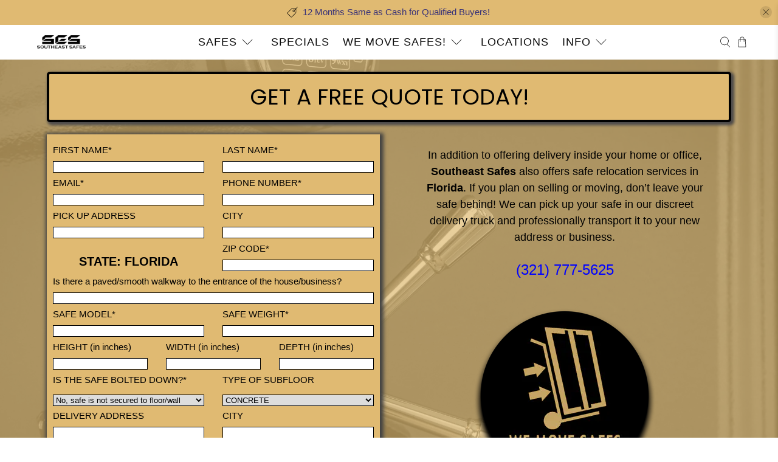

--- FILE ---
content_type: text/html; charset=utf-8
request_url: https://www.google.com/recaptcha/api2/anchor?ar=1&k=6LeOX54fAAAAAM30KIijl1K9pWSvJtTvwU6H2zsv&co=aHR0cHM6Ly9zZXNhZmVzLmNvbTo0NDM.&hl=en&v=PoyoqOPhxBO7pBk68S4YbpHZ&theme=light&size=normal&anchor-ms=20000&execute-ms=30000&cb=43jt6g1utnhp
body_size: 50603
content:
<!DOCTYPE HTML><html dir="ltr" lang="en"><head><meta http-equiv="Content-Type" content="text/html; charset=UTF-8">
<meta http-equiv="X-UA-Compatible" content="IE=edge">
<title>reCAPTCHA</title>
<style type="text/css">
/* cyrillic-ext */
@font-face {
  font-family: 'Roboto';
  font-style: normal;
  font-weight: 400;
  font-stretch: 100%;
  src: url(//fonts.gstatic.com/s/roboto/v48/KFO7CnqEu92Fr1ME7kSn66aGLdTylUAMa3GUBHMdazTgWw.woff2) format('woff2');
  unicode-range: U+0460-052F, U+1C80-1C8A, U+20B4, U+2DE0-2DFF, U+A640-A69F, U+FE2E-FE2F;
}
/* cyrillic */
@font-face {
  font-family: 'Roboto';
  font-style: normal;
  font-weight: 400;
  font-stretch: 100%;
  src: url(//fonts.gstatic.com/s/roboto/v48/KFO7CnqEu92Fr1ME7kSn66aGLdTylUAMa3iUBHMdazTgWw.woff2) format('woff2');
  unicode-range: U+0301, U+0400-045F, U+0490-0491, U+04B0-04B1, U+2116;
}
/* greek-ext */
@font-face {
  font-family: 'Roboto';
  font-style: normal;
  font-weight: 400;
  font-stretch: 100%;
  src: url(//fonts.gstatic.com/s/roboto/v48/KFO7CnqEu92Fr1ME7kSn66aGLdTylUAMa3CUBHMdazTgWw.woff2) format('woff2');
  unicode-range: U+1F00-1FFF;
}
/* greek */
@font-face {
  font-family: 'Roboto';
  font-style: normal;
  font-weight: 400;
  font-stretch: 100%;
  src: url(//fonts.gstatic.com/s/roboto/v48/KFO7CnqEu92Fr1ME7kSn66aGLdTylUAMa3-UBHMdazTgWw.woff2) format('woff2');
  unicode-range: U+0370-0377, U+037A-037F, U+0384-038A, U+038C, U+038E-03A1, U+03A3-03FF;
}
/* math */
@font-face {
  font-family: 'Roboto';
  font-style: normal;
  font-weight: 400;
  font-stretch: 100%;
  src: url(//fonts.gstatic.com/s/roboto/v48/KFO7CnqEu92Fr1ME7kSn66aGLdTylUAMawCUBHMdazTgWw.woff2) format('woff2');
  unicode-range: U+0302-0303, U+0305, U+0307-0308, U+0310, U+0312, U+0315, U+031A, U+0326-0327, U+032C, U+032F-0330, U+0332-0333, U+0338, U+033A, U+0346, U+034D, U+0391-03A1, U+03A3-03A9, U+03B1-03C9, U+03D1, U+03D5-03D6, U+03F0-03F1, U+03F4-03F5, U+2016-2017, U+2034-2038, U+203C, U+2040, U+2043, U+2047, U+2050, U+2057, U+205F, U+2070-2071, U+2074-208E, U+2090-209C, U+20D0-20DC, U+20E1, U+20E5-20EF, U+2100-2112, U+2114-2115, U+2117-2121, U+2123-214F, U+2190, U+2192, U+2194-21AE, U+21B0-21E5, U+21F1-21F2, U+21F4-2211, U+2213-2214, U+2216-22FF, U+2308-230B, U+2310, U+2319, U+231C-2321, U+2336-237A, U+237C, U+2395, U+239B-23B7, U+23D0, U+23DC-23E1, U+2474-2475, U+25AF, U+25B3, U+25B7, U+25BD, U+25C1, U+25CA, U+25CC, U+25FB, U+266D-266F, U+27C0-27FF, U+2900-2AFF, U+2B0E-2B11, U+2B30-2B4C, U+2BFE, U+3030, U+FF5B, U+FF5D, U+1D400-1D7FF, U+1EE00-1EEFF;
}
/* symbols */
@font-face {
  font-family: 'Roboto';
  font-style: normal;
  font-weight: 400;
  font-stretch: 100%;
  src: url(//fonts.gstatic.com/s/roboto/v48/KFO7CnqEu92Fr1ME7kSn66aGLdTylUAMaxKUBHMdazTgWw.woff2) format('woff2');
  unicode-range: U+0001-000C, U+000E-001F, U+007F-009F, U+20DD-20E0, U+20E2-20E4, U+2150-218F, U+2190, U+2192, U+2194-2199, U+21AF, U+21E6-21F0, U+21F3, U+2218-2219, U+2299, U+22C4-22C6, U+2300-243F, U+2440-244A, U+2460-24FF, U+25A0-27BF, U+2800-28FF, U+2921-2922, U+2981, U+29BF, U+29EB, U+2B00-2BFF, U+4DC0-4DFF, U+FFF9-FFFB, U+10140-1018E, U+10190-1019C, U+101A0, U+101D0-101FD, U+102E0-102FB, U+10E60-10E7E, U+1D2C0-1D2D3, U+1D2E0-1D37F, U+1F000-1F0FF, U+1F100-1F1AD, U+1F1E6-1F1FF, U+1F30D-1F30F, U+1F315, U+1F31C, U+1F31E, U+1F320-1F32C, U+1F336, U+1F378, U+1F37D, U+1F382, U+1F393-1F39F, U+1F3A7-1F3A8, U+1F3AC-1F3AF, U+1F3C2, U+1F3C4-1F3C6, U+1F3CA-1F3CE, U+1F3D4-1F3E0, U+1F3ED, U+1F3F1-1F3F3, U+1F3F5-1F3F7, U+1F408, U+1F415, U+1F41F, U+1F426, U+1F43F, U+1F441-1F442, U+1F444, U+1F446-1F449, U+1F44C-1F44E, U+1F453, U+1F46A, U+1F47D, U+1F4A3, U+1F4B0, U+1F4B3, U+1F4B9, U+1F4BB, U+1F4BF, U+1F4C8-1F4CB, U+1F4D6, U+1F4DA, U+1F4DF, U+1F4E3-1F4E6, U+1F4EA-1F4ED, U+1F4F7, U+1F4F9-1F4FB, U+1F4FD-1F4FE, U+1F503, U+1F507-1F50B, U+1F50D, U+1F512-1F513, U+1F53E-1F54A, U+1F54F-1F5FA, U+1F610, U+1F650-1F67F, U+1F687, U+1F68D, U+1F691, U+1F694, U+1F698, U+1F6AD, U+1F6B2, U+1F6B9-1F6BA, U+1F6BC, U+1F6C6-1F6CF, U+1F6D3-1F6D7, U+1F6E0-1F6EA, U+1F6F0-1F6F3, U+1F6F7-1F6FC, U+1F700-1F7FF, U+1F800-1F80B, U+1F810-1F847, U+1F850-1F859, U+1F860-1F887, U+1F890-1F8AD, U+1F8B0-1F8BB, U+1F8C0-1F8C1, U+1F900-1F90B, U+1F93B, U+1F946, U+1F984, U+1F996, U+1F9E9, U+1FA00-1FA6F, U+1FA70-1FA7C, U+1FA80-1FA89, U+1FA8F-1FAC6, U+1FACE-1FADC, U+1FADF-1FAE9, U+1FAF0-1FAF8, U+1FB00-1FBFF;
}
/* vietnamese */
@font-face {
  font-family: 'Roboto';
  font-style: normal;
  font-weight: 400;
  font-stretch: 100%;
  src: url(//fonts.gstatic.com/s/roboto/v48/KFO7CnqEu92Fr1ME7kSn66aGLdTylUAMa3OUBHMdazTgWw.woff2) format('woff2');
  unicode-range: U+0102-0103, U+0110-0111, U+0128-0129, U+0168-0169, U+01A0-01A1, U+01AF-01B0, U+0300-0301, U+0303-0304, U+0308-0309, U+0323, U+0329, U+1EA0-1EF9, U+20AB;
}
/* latin-ext */
@font-face {
  font-family: 'Roboto';
  font-style: normal;
  font-weight: 400;
  font-stretch: 100%;
  src: url(//fonts.gstatic.com/s/roboto/v48/KFO7CnqEu92Fr1ME7kSn66aGLdTylUAMa3KUBHMdazTgWw.woff2) format('woff2');
  unicode-range: U+0100-02BA, U+02BD-02C5, U+02C7-02CC, U+02CE-02D7, U+02DD-02FF, U+0304, U+0308, U+0329, U+1D00-1DBF, U+1E00-1E9F, U+1EF2-1EFF, U+2020, U+20A0-20AB, U+20AD-20C0, U+2113, U+2C60-2C7F, U+A720-A7FF;
}
/* latin */
@font-face {
  font-family: 'Roboto';
  font-style: normal;
  font-weight: 400;
  font-stretch: 100%;
  src: url(//fonts.gstatic.com/s/roboto/v48/KFO7CnqEu92Fr1ME7kSn66aGLdTylUAMa3yUBHMdazQ.woff2) format('woff2');
  unicode-range: U+0000-00FF, U+0131, U+0152-0153, U+02BB-02BC, U+02C6, U+02DA, U+02DC, U+0304, U+0308, U+0329, U+2000-206F, U+20AC, U+2122, U+2191, U+2193, U+2212, U+2215, U+FEFF, U+FFFD;
}
/* cyrillic-ext */
@font-face {
  font-family: 'Roboto';
  font-style: normal;
  font-weight: 500;
  font-stretch: 100%;
  src: url(//fonts.gstatic.com/s/roboto/v48/KFO7CnqEu92Fr1ME7kSn66aGLdTylUAMa3GUBHMdazTgWw.woff2) format('woff2');
  unicode-range: U+0460-052F, U+1C80-1C8A, U+20B4, U+2DE0-2DFF, U+A640-A69F, U+FE2E-FE2F;
}
/* cyrillic */
@font-face {
  font-family: 'Roboto';
  font-style: normal;
  font-weight: 500;
  font-stretch: 100%;
  src: url(//fonts.gstatic.com/s/roboto/v48/KFO7CnqEu92Fr1ME7kSn66aGLdTylUAMa3iUBHMdazTgWw.woff2) format('woff2');
  unicode-range: U+0301, U+0400-045F, U+0490-0491, U+04B0-04B1, U+2116;
}
/* greek-ext */
@font-face {
  font-family: 'Roboto';
  font-style: normal;
  font-weight: 500;
  font-stretch: 100%;
  src: url(//fonts.gstatic.com/s/roboto/v48/KFO7CnqEu92Fr1ME7kSn66aGLdTylUAMa3CUBHMdazTgWw.woff2) format('woff2');
  unicode-range: U+1F00-1FFF;
}
/* greek */
@font-face {
  font-family: 'Roboto';
  font-style: normal;
  font-weight: 500;
  font-stretch: 100%;
  src: url(//fonts.gstatic.com/s/roboto/v48/KFO7CnqEu92Fr1ME7kSn66aGLdTylUAMa3-UBHMdazTgWw.woff2) format('woff2');
  unicode-range: U+0370-0377, U+037A-037F, U+0384-038A, U+038C, U+038E-03A1, U+03A3-03FF;
}
/* math */
@font-face {
  font-family: 'Roboto';
  font-style: normal;
  font-weight: 500;
  font-stretch: 100%;
  src: url(//fonts.gstatic.com/s/roboto/v48/KFO7CnqEu92Fr1ME7kSn66aGLdTylUAMawCUBHMdazTgWw.woff2) format('woff2');
  unicode-range: U+0302-0303, U+0305, U+0307-0308, U+0310, U+0312, U+0315, U+031A, U+0326-0327, U+032C, U+032F-0330, U+0332-0333, U+0338, U+033A, U+0346, U+034D, U+0391-03A1, U+03A3-03A9, U+03B1-03C9, U+03D1, U+03D5-03D6, U+03F0-03F1, U+03F4-03F5, U+2016-2017, U+2034-2038, U+203C, U+2040, U+2043, U+2047, U+2050, U+2057, U+205F, U+2070-2071, U+2074-208E, U+2090-209C, U+20D0-20DC, U+20E1, U+20E5-20EF, U+2100-2112, U+2114-2115, U+2117-2121, U+2123-214F, U+2190, U+2192, U+2194-21AE, U+21B0-21E5, U+21F1-21F2, U+21F4-2211, U+2213-2214, U+2216-22FF, U+2308-230B, U+2310, U+2319, U+231C-2321, U+2336-237A, U+237C, U+2395, U+239B-23B7, U+23D0, U+23DC-23E1, U+2474-2475, U+25AF, U+25B3, U+25B7, U+25BD, U+25C1, U+25CA, U+25CC, U+25FB, U+266D-266F, U+27C0-27FF, U+2900-2AFF, U+2B0E-2B11, U+2B30-2B4C, U+2BFE, U+3030, U+FF5B, U+FF5D, U+1D400-1D7FF, U+1EE00-1EEFF;
}
/* symbols */
@font-face {
  font-family: 'Roboto';
  font-style: normal;
  font-weight: 500;
  font-stretch: 100%;
  src: url(//fonts.gstatic.com/s/roboto/v48/KFO7CnqEu92Fr1ME7kSn66aGLdTylUAMaxKUBHMdazTgWw.woff2) format('woff2');
  unicode-range: U+0001-000C, U+000E-001F, U+007F-009F, U+20DD-20E0, U+20E2-20E4, U+2150-218F, U+2190, U+2192, U+2194-2199, U+21AF, U+21E6-21F0, U+21F3, U+2218-2219, U+2299, U+22C4-22C6, U+2300-243F, U+2440-244A, U+2460-24FF, U+25A0-27BF, U+2800-28FF, U+2921-2922, U+2981, U+29BF, U+29EB, U+2B00-2BFF, U+4DC0-4DFF, U+FFF9-FFFB, U+10140-1018E, U+10190-1019C, U+101A0, U+101D0-101FD, U+102E0-102FB, U+10E60-10E7E, U+1D2C0-1D2D3, U+1D2E0-1D37F, U+1F000-1F0FF, U+1F100-1F1AD, U+1F1E6-1F1FF, U+1F30D-1F30F, U+1F315, U+1F31C, U+1F31E, U+1F320-1F32C, U+1F336, U+1F378, U+1F37D, U+1F382, U+1F393-1F39F, U+1F3A7-1F3A8, U+1F3AC-1F3AF, U+1F3C2, U+1F3C4-1F3C6, U+1F3CA-1F3CE, U+1F3D4-1F3E0, U+1F3ED, U+1F3F1-1F3F3, U+1F3F5-1F3F7, U+1F408, U+1F415, U+1F41F, U+1F426, U+1F43F, U+1F441-1F442, U+1F444, U+1F446-1F449, U+1F44C-1F44E, U+1F453, U+1F46A, U+1F47D, U+1F4A3, U+1F4B0, U+1F4B3, U+1F4B9, U+1F4BB, U+1F4BF, U+1F4C8-1F4CB, U+1F4D6, U+1F4DA, U+1F4DF, U+1F4E3-1F4E6, U+1F4EA-1F4ED, U+1F4F7, U+1F4F9-1F4FB, U+1F4FD-1F4FE, U+1F503, U+1F507-1F50B, U+1F50D, U+1F512-1F513, U+1F53E-1F54A, U+1F54F-1F5FA, U+1F610, U+1F650-1F67F, U+1F687, U+1F68D, U+1F691, U+1F694, U+1F698, U+1F6AD, U+1F6B2, U+1F6B9-1F6BA, U+1F6BC, U+1F6C6-1F6CF, U+1F6D3-1F6D7, U+1F6E0-1F6EA, U+1F6F0-1F6F3, U+1F6F7-1F6FC, U+1F700-1F7FF, U+1F800-1F80B, U+1F810-1F847, U+1F850-1F859, U+1F860-1F887, U+1F890-1F8AD, U+1F8B0-1F8BB, U+1F8C0-1F8C1, U+1F900-1F90B, U+1F93B, U+1F946, U+1F984, U+1F996, U+1F9E9, U+1FA00-1FA6F, U+1FA70-1FA7C, U+1FA80-1FA89, U+1FA8F-1FAC6, U+1FACE-1FADC, U+1FADF-1FAE9, U+1FAF0-1FAF8, U+1FB00-1FBFF;
}
/* vietnamese */
@font-face {
  font-family: 'Roboto';
  font-style: normal;
  font-weight: 500;
  font-stretch: 100%;
  src: url(//fonts.gstatic.com/s/roboto/v48/KFO7CnqEu92Fr1ME7kSn66aGLdTylUAMa3OUBHMdazTgWw.woff2) format('woff2');
  unicode-range: U+0102-0103, U+0110-0111, U+0128-0129, U+0168-0169, U+01A0-01A1, U+01AF-01B0, U+0300-0301, U+0303-0304, U+0308-0309, U+0323, U+0329, U+1EA0-1EF9, U+20AB;
}
/* latin-ext */
@font-face {
  font-family: 'Roboto';
  font-style: normal;
  font-weight: 500;
  font-stretch: 100%;
  src: url(//fonts.gstatic.com/s/roboto/v48/KFO7CnqEu92Fr1ME7kSn66aGLdTylUAMa3KUBHMdazTgWw.woff2) format('woff2');
  unicode-range: U+0100-02BA, U+02BD-02C5, U+02C7-02CC, U+02CE-02D7, U+02DD-02FF, U+0304, U+0308, U+0329, U+1D00-1DBF, U+1E00-1E9F, U+1EF2-1EFF, U+2020, U+20A0-20AB, U+20AD-20C0, U+2113, U+2C60-2C7F, U+A720-A7FF;
}
/* latin */
@font-face {
  font-family: 'Roboto';
  font-style: normal;
  font-weight: 500;
  font-stretch: 100%;
  src: url(//fonts.gstatic.com/s/roboto/v48/KFO7CnqEu92Fr1ME7kSn66aGLdTylUAMa3yUBHMdazQ.woff2) format('woff2');
  unicode-range: U+0000-00FF, U+0131, U+0152-0153, U+02BB-02BC, U+02C6, U+02DA, U+02DC, U+0304, U+0308, U+0329, U+2000-206F, U+20AC, U+2122, U+2191, U+2193, U+2212, U+2215, U+FEFF, U+FFFD;
}
/* cyrillic-ext */
@font-face {
  font-family: 'Roboto';
  font-style: normal;
  font-weight: 900;
  font-stretch: 100%;
  src: url(//fonts.gstatic.com/s/roboto/v48/KFO7CnqEu92Fr1ME7kSn66aGLdTylUAMa3GUBHMdazTgWw.woff2) format('woff2');
  unicode-range: U+0460-052F, U+1C80-1C8A, U+20B4, U+2DE0-2DFF, U+A640-A69F, U+FE2E-FE2F;
}
/* cyrillic */
@font-face {
  font-family: 'Roboto';
  font-style: normal;
  font-weight: 900;
  font-stretch: 100%;
  src: url(//fonts.gstatic.com/s/roboto/v48/KFO7CnqEu92Fr1ME7kSn66aGLdTylUAMa3iUBHMdazTgWw.woff2) format('woff2');
  unicode-range: U+0301, U+0400-045F, U+0490-0491, U+04B0-04B1, U+2116;
}
/* greek-ext */
@font-face {
  font-family: 'Roboto';
  font-style: normal;
  font-weight: 900;
  font-stretch: 100%;
  src: url(//fonts.gstatic.com/s/roboto/v48/KFO7CnqEu92Fr1ME7kSn66aGLdTylUAMa3CUBHMdazTgWw.woff2) format('woff2');
  unicode-range: U+1F00-1FFF;
}
/* greek */
@font-face {
  font-family: 'Roboto';
  font-style: normal;
  font-weight: 900;
  font-stretch: 100%;
  src: url(//fonts.gstatic.com/s/roboto/v48/KFO7CnqEu92Fr1ME7kSn66aGLdTylUAMa3-UBHMdazTgWw.woff2) format('woff2');
  unicode-range: U+0370-0377, U+037A-037F, U+0384-038A, U+038C, U+038E-03A1, U+03A3-03FF;
}
/* math */
@font-face {
  font-family: 'Roboto';
  font-style: normal;
  font-weight: 900;
  font-stretch: 100%;
  src: url(//fonts.gstatic.com/s/roboto/v48/KFO7CnqEu92Fr1ME7kSn66aGLdTylUAMawCUBHMdazTgWw.woff2) format('woff2');
  unicode-range: U+0302-0303, U+0305, U+0307-0308, U+0310, U+0312, U+0315, U+031A, U+0326-0327, U+032C, U+032F-0330, U+0332-0333, U+0338, U+033A, U+0346, U+034D, U+0391-03A1, U+03A3-03A9, U+03B1-03C9, U+03D1, U+03D5-03D6, U+03F0-03F1, U+03F4-03F5, U+2016-2017, U+2034-2038, U+203C, U+2040, U+2043, U+2047, U+2050, U+2057, U+205F, U+2070-2071, U+2074-208E, U+2090-209C, U+20D0-20DC, U+20E1, U+20E5-20EF, U+2100-2112, U+2114-2115, U+2117-2121, U+2123-214F, U+2190, U+2192, U+2194-21AE, U+21B0-21E5, U+21F1-21F2, U+21F4-2211, U+2213-2214, U+2216-22FF, U+2308-230B, U+2310, U+2319, U+231C-2321, U+2336-237A, U+237C, U+2395, U+239B-23B7, U+23D0, U+23DC-23E1, U+2474-2475, U+25AF, U+25B3, U+25B7, U+25BD, U+25C1, U+25CA, U+25CC, U+25FB, U+266D-266F, U+27C0-27FF, U+2900-2AFF, U+2B0E-2B11, U+2B30-2B4C, U+2BFE, U+3030, U+FF5B, U+FF5D, U+1D400-1D7FF, U+1EE00-1EEFF;
}
/* symbols */
@font-face {
  font-family: 'Roboto';
  font-style: normal;
  font-weight: 900;
  font-stretch: 100%;
  src: url(//fonts.gstatic.com/s/roboto/v48/KFO7CnqEu92Fr1ME7kSn66aGLdTylUAMaxKUBHMdazTgWw.woff2) format('woff2');
  unicode-range: U+0001-000C, U+000E-001F, U+007F-009F, U+20DD-20E0, U+20E2-20E4, U+2150-218F, U+2190, U+2192, U+2194-2199, U+21AF, U+21E6-21F0, U+21F3, U+2218-2219, U+2299, U+22C4-22C6, U+2300-243F, U+2440-244A, U+2460-24FF, U+25A0-27BF, U+2800-28FF, U+2921-2922, U+2981, U+29BF, U+29EB, U+2B00-2BFF, U+4DC0-4DFF, U+FFF9-FFFB, U+10140-1018E, U+10190-1019C, U+101A0, U+101D0-101FD, U+102E0-102FB, U+10E60-10E7E, U+1D2C0-1D2D3, U+1D2E0-1D37F, U+1F000-1F0FF, U+1F100-1F1AD, U+1F1E6-1F1FF, U+1F30D-1F30F, U+1F315, U+1F31C, U+1F31E, U+1F320-1F32C, U+1F336, U+1F378, U+1F37D, U+1F382, U+1F393-1F39F, U+1F3A7-1F3A8, U+1F3AC-1F3AF, U+1F3C2, U+1F3C4-1F3C6, U+1F3CA-1F3CE, U+1F3D4-1F3E0, U+1F3ED, U+1F3F1-1F3F3, U+1F3F5-1F3F7, U+1F408, U+1F415, U+1F41F, U+1F426, U+1F43F, U+1F441-1F442, U+1F444, U+1F446-1F449, U+1F44C-1F44E, U+1F453, U+1F46A, U+1F47D, U+1F4A3, U+1F4B0, U+1F4B3, U+1F4B9, U+1F4BB, U+1F4BF, U+1F4C8-1F4CB, U+1F4D6, U+1F4DA, U+1F4DF, U+1F4E3-1F4E6, U+1F4EA-1F4ED, U+1F4F7, U+1F4F9-1F4FB, U+1F4FD-1F4FE, U+1F503, U+1F507-1F50B, U+1F50D, U+1F512-1F513, U+1F53E-1F54A, U+1F54F-1F5FA, U+1F610, U+1F650-1F67F, U+1F687, U+1F68D, U+1F691, U+1F694, U+1F698, U+1F6AD, U+1F6B2, U+1F6B9-1F6BA, U+1F6BC, U+1F6C6-1F6CF, U+1F6D3-1F6D7, U+1F6E0-1F6EA, U+1F6F0-1F6F3, U+1F6F7-1F6FC, U+1F700-1F7FF, U+1F800-1F80B, U+1F810-1F847, U+1F850-1F859, U+1F860-1F887, U+1F890-1F8AD, U+1F8B0-1F8BB, U+1F8C0-1F8C1, U+1F900-1F90B, U+1F93B, U+1F946, U+1F984, U+1F996, U+1F9E9, U+1FA00-1FA6F, U+1FA70-1FA7C, U+1FA80-1FA89, U+1FA8F-1FAC6, U+1FACE-1FADC, U+1FADF-1FAE9, U+1FAF0-1FAF8, U+1FB00-1FBFF;
}
/* vietnamese */
@font-face {
  font-family: 'Roboto';
  font-style: normal;
  font-weight: 900;
  font-stretch: 100%;
  src: url(//fonts.gstatic.com/s/roboto/v48/KFO7CnqEu92Fr1ME7kSn66aGLdTylUAMa3OUBHMdazTgWw.woff2) format('woff2');
  unicode-range: U+0102-0103, U+0110-0111, U+0128-0129, U+0168-0169, U+01A0-01A1, U+01AF-01B0, U+0300-0301, U+0303-0304, U+0308-0309, U+0323, U+0329, U+1EA0-1EF9, U+20AB;
}
/* latin-ext */
@font-face {
  font-family: 'Roboto';
  font-style: normal;
  font-weight: 900;
  font-stretch: 100%;
  src: url(//fonts.gstatic.com/s/roboto/v48/KFO7CnqEu92Fr1ME7kSn66aGLdTylUAMa3KUBHMdazTgWw.woff2) format('woff2');
  unicode-range: U+0100-02BA, U+02BD-02C5, U+02C7-02CC, U+02CE-02D7, U+02DD-02FF, U+0304, U+0308, U+0329, U+1D00-1DBF, U+1E00-1E9F, U+1EF2-1EFF, U+2020, U+20A0-20AB, U+20AD-20C0, U+2113, U+2C60-2C7F, U+A720-A7FF;
}
/* latin */
@font-face {
  font-family: 'Roboto';
  font-style: normal;
  font-weight: 900;
  font-stretch: 100%;
  src: url(//fonts.gstatic.com/s/roboto/v48/KFO7CnqEu92Fr1ME7kSn66aGLdTylUAMa3yUBHMdazQ.woff2) format('woff2');
  unicode-range: U+0000-00FF, U+0131, U+0152-0153, U+02BB-02BC, U+02C6, U+02DA, U+02DC, U+0304, U+0308, U+0329, U+2000-206F, U+20AC, U+2122, U+2191, U+2193, U+2212, U+2215, U+FEFF, U+FFFD;
}

</style>
<link rel="stylesheet" type="text/css" href="https://www.gstatic.com/recaptcha/releases/PoyoqOPhxBO7pBk68S4YbpHZ/styles__ltr.css">
<script nonce="LIghkKIQ6NwQNK6Sd8ns8g" type="text/javascript">window['__recaptcha_api'] = 'https://www.google.com/recaptcha/api2/';</script>
<script type="text/javascript" src="https://www.gstatic.com/recaptcha/releases/PoyoqOPhxBO7pBk68S4YbpHZ/recaptcha__en.js" nonce="LIghkKIQ6NwQNK6Sd8ns8g">
      
    </script></head>
<body><div id="rc-anchor-alert" class="rc-anchor-alert"></div>
<input type="hidden" id="recaptcha-token" value="[base64]">
<script type="text/javascript" nonce="LIghkKIQ6NwQNK6Sd8ns8g">
      recaptcha.anchor.Main.init("[\x22ainput\x22,[\x22bgdata\x22,\x22\x22,\[base64]/[base64]/MjU1Ong/[base64]/[base64]/[base64]/[base64]/[base64]/[base64]/[base64]/[base64]/[base64]/[base64]/[base64]/[base64]/[base64]/[base64]/[base64]\\u003d\x22,\[base64]\\u003d\\u003d\x22,\x22YsOUwogzQHzCnsOrwobCv3/DpsOKw5DCkcKCeXRMazLCnyTClsKhDTjDhjLDoxbDuMODw7RCwohMw53CjMK6wqDCqsK9ckbDnMKQw51VEhw5wrQMJMO1BMKxOMKIwoR6wq/Dl8Olw5ZNW8KewrfDqS0fwr/Dk8OcZMK0wrQ7ecOvd8KcOMOOccOfw7/Dtk7DpsKuDsKHVyvCjh/Dll07wpl2w7nDmmzCqEHCscKPXcOIVQvDq8O0J8KKXMO1DxzCkMONwpLDoldxKcOhHsKbw7rDgDPDmMOVwo3CgMK9VsK/w4TChsOWw7HDvCwYAMKlSMOMHgg0eMO8TBzDgyLDhcK4VsKJSsKRwqDCkMKvHQDCisKxwoPCryFKw4jCiVA/aMOeXy5xwpPDrgXDhsKGw6XCqsOuw4I4JsO2wofCvcKmLcOmwr82wqDDvMKKwo7CkMK5DhUcwoRwfFTDsEDCvlTCjCDDumfDpcOATjUbw6bColHDokIlUA3Cj8OoKsOJwr/CvsKyFMOJw73DmMObw4hDSXcmRGkYVQ8Xw6PDjcOUwpbDsnQiZx4HwoDCuw50XcOEV1psS8OAOV0JRjDCicOCwrwRPUfDgnbDlXXCqMOOVcORw7MLdMO/w4LDpm/CrgvCpS3Dn8KCEksHwo15wo7CgkrDizU4w4tRJA0jZcKaEsOAw4jCt8OYfUXDnsKLfcODwpQyccKXw7QRw7nDjRc+VcK5dihqV8O8wqhfw43CjgPCq0wjEUDDj8KzwrkEwp3CimHCocK0wrRww5pILB/CvDxgwrbClMKZHsKKw5hxw4ZaUMOnd1QQw5TCkz3Dh8OHw4oMRFwlc3/[base64]/wq4Lf19twrbCuwFEw71Uw7PCgMKhw7fDv8O3EVY2woJVwqBQPMKxeEHCjQnClgtxw7HCosKMPcKofHp7wr1Vwq3CkT8JZi84OSRcwqDCn8KAKsOuwrDCncKKFBspCzFZGEPDuxPDjMO/d2nChMOoFsK2RcOXw4caw7QzwozCvklZGMOZwqERbMOAw5DCvsOSDsOhfzzCsMKsDCLChsOsK8OEw5bDgknCqsOVw5DDhETCgwDCm0XDtzkPwp4Uw5YfX8OhwrY5SBBxwprDiDLDo8O7ZcKuEHzDi8K/w7nCmk0dwqkQa8Otw70/[base64]/[base64]/wq3DsMOSfR5GdsKMw5XCvVjDtUE7A8KZAhMoJGvDpUU3E3XDpCLDqMOOw4bClmRGwqDCjXggUXppUsOcwqwVw49WwrNGL0XChmAFwqtcaR7CrjzDmR/DksO6w7jCuwFYHsOSwrjDvMOhUnU5a3BXwoAHYcObwqzCpndvwo1NZEciw41kw7bCtSEuSR9tw7ttWMOJAsKjwqrDpcKTw5Mgw4XCg1PDj8OMwqMsF8KvwoRfw49lEkp/w4QOQcKDPDPCrsOlDsO0XcKeG8O2AMKrcB7Cq8OIBcOUwqE8IjAAwqPCoXPDjhXDt8KfMhPDjU0Xw7BzBsK/wo0rw59GfsKBEMOrFicaNwgiw4E1w5/[base64]/DtcOaCGZJwoFOQB7DkVfDnQTDtAPCrk5jwqt7w5dcw74+w5w0w7/CtsO+VcKvD8KQw53Cp8O9w45XXcOWVCDDjMKBwoTCu8Kww5g3K3bDnUHDq8OlaSg7wp3Dl8OVTRfDj1rDtQQWw4zCg8OAOw10VRw7woY5wrvCsXwGwqdrVMOdw5cdw4FPwpTCvBR2wrtTwpPDj1hAB8KtPsOsAmXDikJaVcOhwplqwp/Cg2lWwp1Uwpo9WcKuwpJmwqLDlcK+wo42aUvCvXrCicO/RVvCmsOFMGvCl8K5wp4LV34DFiJ3w5k5ScKoMktyHlAZEsOuB8Kew4EkRSbDqmsew6IDwpxzw7jCpFfCk8OcWUUeDMKSBXt4H3DDkH5BD8Kqw4sAbcKWbWHCtB0GBjTDp8O+w6fDq8KUw63Ds2bDusKBLnvCt8OpwqTDo8Ksw5dvH3kxw4p/[base64]/DgcOeSsKyXcOcI8OZeDTChMONw6zCswoew6jDvcKpwpDDvi57wonClsKtwph0w5Brw4/Dlms6GWrCucOLesOUw4wZw7HDtgjCsH8gw70hw4jCrmDCnghIUsK7N3/ClsKgLzDCph8CEMOYw4/[base64]/DnEDDskUYTVFDwofCgBTDknbCmSBRwo3CnC/CqU1qwqoRw63DiyTCmMKCdMKVwr3Dv8OBw4AxLBtZw7BZN8KUwpLChlfCvMKWw4NIwqDCnMKWw4PCvTtuwpbDiD5lH8ONESRlwqTDrcOZw4rCiAR7esK/eMOLw69VXMOlDmtIwq0Pe8KFw7hIw4QDw5fChUI1w7vDnsK2w6PCpsOvLVp0CMOsAzrDvnDChF5rwpLChsKBwpbDij/Cl8K7BiXDqsKuwqLCkMOoWFbDl1/Cgw5HwrXDi8OiK8KBY8KWwp9AwpXDgsOdwoQLw7/CjcKaw7rCnRnDkkxUbsOvwqg4HVjChMK/w4jCr8OqwoHCmn3Cl8KCwoTCnibCuMKww5HCusOgw7R8SlgVN8OFwpQlwr5CKcOQPT0QY8KJXzXDrsK6IcOSw6rDhyrDuwNkbjhNwo/DknIYQ3LDt8O6LDvCjcObw6l8YkDCqznDkcOhw5UYw6HDm8OlYgfDp8ONw7kMa8OSwrbDtMKhagE/XX/Dn2g+w4xUOsKaIcOtwqELwosDw6DCoMOQIcK1w4BGwqPCv8O0w4Eow6XCr03Du8KSAFtiw7LCmGswdcK7XcO8w5/CrMOPw6bCq0vCsMKBBTwjw4TDp1zCiWPDrCvDmMKqwp0nwqDCg8Ovwr91TCtlKMOWYmpUwqzChQ15ayBjbMO6WsK0wrPDpiwVwrXDqQ9+w57DssKQwp1LworDq0jCq3HDq8O1V8KwdsOIw5YVw6Epw6/DjMKkfHwwKmHDlMKNwoN5w5/CrxMDw7h6KMKowq3DicKRPcKgwqbDl8O9w5YRw5R/DFFgw5EIIw/CuVXDk8OlDnbCj1PDnUNOPMOowqnDv2EZw5XCksKmJ2law5HDlcOqdsKgBinCiyPCkRcDwot1RAjCgsKvw6glZBTDhQDDsMKqFwbDrsKiLjNsKcKbARwiwp3DmcOGTUsvw5htbCIXw4EeGw/[base64]/Dr8KZw5V3eA3ClDLDrjLClMKPUsK/w5Q7w4vDnsO9ISvCrE/Cg0jDl3LCg8OqQcK6Z8OifQrDhMO+w5LCqcO3DcKPw53DvMK6WcOIOsOgIcOqw74AUMOqBMK5w4zCmcOCw6dswqd/w7xTw5kewq/DjMKHw6jDlsKNXBNzCSFOM258woBbw7rDlsOdw53CvG3ClcORRzEAwrBFGkkgw419SUvDvjjCrj4QwqR6w7cBw4d6w5kSwojDuiFDW8Orw4PDmidZwovCgzXDksKIIsKlw5bDjsKLworDnsOcw6TDty/CkFpdw77CnkNaOMOLw6M8wqTCjQzCusKqaMOKwonDlcOhLsKNw5RgUxrDpsOfHScFOXVPQFYgdmLCj8OyR21awr9/woBWJTt0w4fDpcODehIqb8KOBmFMezcuUMOAYsOKLsKkG8KnwpUpw5ZTwpcYwqZ5w5xcYTQRLWE8wppEfRDDlMKXw7NEwqPCqm/DqRfDp8OGw7fCpDnCl8O9bsKiwq0Zw73CiSA2EDBiM8KoMl1eVMOEFsOlUQLCgE3DgsKhIjNfwoYWw4NywrjDgsKVS3kVTsKfw6XChj/CqQzCv8K2wrbChmF+UA8MwrFlwojCoGDDm0DCqVdFwq3CplLCq3PCmBfDicOIw6EAw416I2bCn8KpwqE/w4IvDMKlw4DDjcO2wqrCnANew53CusKfJsOCwpvDusO2w5tlw5jCusKYw4Ycw7bCl8Kmwq0vw7fCt31OwrLCrsKBwrdgwoMtwqg2F8OSJhjCi0/DvsKZwqcqworDj8OZWkDCpsKewoHCkkFEbsKdw4hRwozCrMKOW8KaNRLCkSTCgzrDsWp4RsKaelfCkMKVwqgzwrkIMMOAwp7DugTCr8K8Kl/DrGM0JcOkaMK8AD/CsgfCtSPDo1l0VMKvwpLDlSFQKmp8RD5fAUl0w4EgXwzDhw/DrcKBw5LDhz8CTgHDgTc8fUbCq8OPwrUUZMKqf0I4woRvS3BBw6XDlcO6w6LCvjMzwoxuAzIZwoZ+w47CtiUUwqtQJsKvwqXCscOWw4YXw4dJBsOpwoPDlcKMasO3wqPDl1/DhFPCicOAwrTCmgxtCR9ywobDnj/DtMK3DS/DsB9Nw7/CoAnCozclw41WwoLDrMKgwqVtwoDCiAPDuMOnwo0/[base64]/dsK+w6HCv8OxwpnCicKew5HCpsO/BEtAAUjDj8OfC3YNVkE5VxVYw5LDqMKhBgvDscOvFmfCvHtqwpJaw5vDtsKjw55iJcK8w6EXcEfCn8Opw40HARzDgX4vw7fCscOsw6XCnw3DmXbCmsK1w4pFw4B5Pzo3w5zDozrDtcK3w7tKwpbCs8KrY8Okwr1fwqluwrnDsy/DlMOFLnzDn8OQw4rDkcO9XsKuw4dzwrcBTxQBMlFbLG3Dh1Qhwo5kw4rDjMKowoXDh8K1K8Kqwp4faMOkdsOow4TDmkgxJRbCjWTDnwbDvcKbw5HCkcK+wocgw60NXArDghHCuFbDgjLDsMOGw51SEsK0wpQ6ZMKBBcOyCsOFw4bCjcKww5l0wqNKw53DoA4/w4wRwoHDsys6VsKye8Kbw5fDl8OYVDIUwqrDoDZyfjVvJjbDvcKfDcK+RAwDQsKtdsK3wrPDl8O5w4zDmcKtQE7CmsKOccOjw7/DuMOCIl7DuWATw5LDlMKneC/Cg8OIwr7DmTfCt8O8dMO6dcO6aMKEw63CqsOIC8OiwoJdw5BmI8Kzw719w6tLUnBZw6VPw4/DvsKLwpIxw5rDsMO/[base64]/DsCHDrB4ww6nDiR/DtS/DgMKeC3DCvsKZw4c3VcKTDD8AMRXDqFo3wqV/[base64]/DscKxwrs3NCLChi83w7vDicKmB8OwOy/DgiISw6A6wqUhIsOGe8OYw77CnsOtwrNmOQpHbVLDojrDoCnDicOHw5w7bMKFwpvDl1UZIlzDkBnCnMK7w47DlTQFw4nCqMODMsOwLVxiw4TCk3kNwoZjQMOMwqrCiG7Cu8K2wpdZAsOyw7bChxjDpRTDg8K4AyhjwpE5NXNLSsKbw64ZRg/Dg8OXwqYnwpPDqsK0EUxewrI5wq3DgcK+SFdUaMKBEl9Ewp1MwqnDr1l9BcKvw6AQAF5eB29/PEAaw6A/[base64]/DucOqw67CnyBxwqZfw5bDo8KAVMOiw5TCqSxCwrklflXDvw/DvloNw4osAQTDjRVJwpFRw6QPWsKCdyNzw6swO8OTJ0J6w4Vuw7DCuHQ4w4Zhw61ow6jDoz1rDRRKE8KBYsK1GMK2UEALZsOHwqLCgcO+w5sdKMK7IsOPw6jDscOrGcOSw5vDjl9wAMKDZzcddMKSwqFtSnzDpsKqwopeYWJOw6tsbMOGwq5sZ8O3wp/DnlAAQVs8w6I+wrMSM08bAsOBYsK6HQrDo8OkwpXCsVp7HMKHWnJQwovCgMKTBMKhdMKqw5l3w6jClgIHwqUXfEjDrkMPw5xtM0jCscOjRGpkIn7DusO6agbCvCTDrzQhUip+wq/DvH3Dr0d/[base64]/[base64]/[base64]/CpcOAwqrDqGzDuMK1FMKYw6zDuQvDhMOWwo/CkkXDojlOwrBiwoEYOgjCpcOdw6vCp8KwXMONQw3CmsOSPmYZw5sGYCbDkgDCmVwTHMK7elvDtgLCmMKKwpXCkMKGdGskwpPDsMK+wqAUw6EswqvDtTjCoMKEw6Q6w4hLw4NBwrRQEsKeOUTCocO8wobCvMOgEcKaw5rDgzBRacK5UyzDkSRXccK/CsOfw7ZUcnp2wpkXwoHDjMO8UEfCr8KHOsKnWMOjw7/CgjEtWsK1wrZcMX3CsGfCqTHDqcKdwrRUAzzCgcKhwqnDgw9BesKAwq3DkcKCdTfDpcOSwqwZGGlTw4k9w4PDp8OgGMOmw5LCt8Kpw7wEw5BEwr0ow6zDp8KpV8OCV1jCmcKGQFBnHVzCvipLdinCjMKqQ8Oxwr4nw5Rqw55dwpPCpcK1wophw7TCqMKIw7lKw4/CqcO1wqsjMMOPCMOvU8KUDDxQNBnCrsOHNMKgwo3DhsK6w63CskcTwpHCk0QML1PCkU3DmhTCmMKDXgzCqsKPDwM9w4HClMKgwrMyScKtw7x/wp1ewosdPx1GUcKHwo1Rwr/CpFzDhMKUDRfCiTPDlsKbwoFIYk51MATCpcOsBcK9PsKGecODw4QxwpDDgMONEMO7wrBBIsOXF1fDrgEawrrCo8O/wpoUw7rDvsO7w6UvaMOYR8KtG8K5McOAJCDDgw5+wqMbwqjCmn1nwqvCvMO6w7zDnC1Sd8KjwoRFSk8kwopHw6tSNcKBM8Kyw5XCoAM8UMK+DGvCjTw/w61xZ1nCusKsw4ELw63CuMKxK3UJwqRyWRh5wp9hPMOawpFaKcONw4/Cjh5uwr3DvcKmw783VlQ/JcKZCi1HwpczL8KKwpPDoMOUw4Yzw7fCmilww4gNwp8GMCQgH8KpK3fDoyjCvMO0w6cJw7lHwo1DcFpzAMKxBgPDtcKFLcO5D3t/ezHDqFdQwpbDn31yFcKSw5Flwr9Gw4kZwqV/[base64]/DpMKzYzseCMO+b8Kww40ewqLDmm7CjsO5wqnCocOdw7xTIXZELMKWcnrDjsO9BWIPw4M3wpfDssOhwqbCscO2wp/CmQsmw4rChsK3w49Uwr/Dj1tww6bDgsO2w758wq5NB8KtDMKVw5zDhH0iHDBSwrjDp8KRwp/Cn2jDoW3DkSrCk0LCrQrDo2QEwrQjYj7Dr8Kow7/Ck8KswrV5HhXCscK5w43Dt2F/PsOIw6HChTAawp8rGgIKwrh5IELCnSA1w7QGPUl2woPCm0EFwrZCTcKcdRzDgXrCnsOUw5zDt8KAaMK7w4s+wr7CmMKGwop6DcOQwrLCnMKLPcKXYwDDjMOAXBrDp1A8OsKvwr3DhsOgRcKyNsKXwqrDnxzDqU/[base64]/CjMOUw6rCsGhnw6o/wrZSw5/DvTnDnHxkXVVDMcKrwpURBcOKwq/DkH/DjcODw7BVQMObVzfCk8O3DiAcFBt8wqV1w4ZaT2HCvsOKekfCrMKiA1kiwopuNcONw6jCqn7Ch3PCuXLDr8KEwqXCrMO8CsKwU2bDvVRrw5kdTMOFwr5sw6wvVcObLTnCrsKzPcKMwqDDv8KOdRwBBMKuw7fDojZ9w5TCrGfDnMKvOsOYDVDDj0DDi3/CpsOINiHDoAY0w5N2RRkJPcOgw44+IMKVw4PCuEvCpVbDrsK3w5zDpztVw7fDrgI9GcOuwrfDjhHDkyJtw6DCikILwofCpcKEb8OmPcKpw5DCjl1+cSHDpXt/[base64]/[base64]/Cn8Obwr9Gwoh7w6Z/IMKkwqjCtMO1wqDDrh/CpHtvMsKhH8OCEHHCp8O+SQMVQcOdUz5RMBbDpsO9wq7Do1nDqsKTw7Aow6ADwqIKwo0mUHrCr8OzHsKQNsOUBcKkQMKIwrEOw7RFbRcTQQgUw7TDkU3DqktYw6PCg8KrdWclFwrCucK3PQp0HcKWAh7Cp8KsNwQ1wrhJwq/CvcKbUVfCoxfDjcKAwoTCv8KmaRvCuAjDnGnClsKgRwbDlBgPARfCsG0Rw4nDpsOOBxDDoSchw53Cl8KOw7bCjsK7RGJlUDI8W8KqwoZ7A8OUHklPw7kDw6rClDTDgsO2w6odSERMw51Nw5JLwrLDrBrDocOSw54Swo8ww4bCjmR/OkrDkXvCiVRmZAA4QcO1woI2VsKJwqDCl8KsS8OawqXCtMKtSTJVGHfDvcO9w7cgOSXDogEcDTk+NMO7IAfDnMKHw5oQXDlvcA/CuMO+BsOdJMOQwq3Dj8OeEHnDo0XDtCACw4XDoMOne1TCnykJaXjDvzcvw6wXHsOmHTHDrh/DvcKLU1UuH3TCmQICw744ZRkIwrZZwpsURmTDh8OfwpjCuXcaa8KlJcKVeMOvc24MEMKhHsKIwqRmw67CkT4OGCDDjTYeI8KUCVFUDSokNEULWBTClG/DrkrDjyIlwrATw4hbH8KoAno9L8KZw5rCoMO/w7XCqVFYw7YRQsKKdMOsbQ7DmHQOwq9WKV3Cq1rCgcO0wqHDmhBPFGDDhjVHXsOMwrFbKQRmT0NdSHprHXbCvUTCm8KiERDDlQzDmT/CnAHDu0/DojrCvS/DgsOvFcKANEjDr8OMckUWBwV/[base64]/Dpw/DncKSYBYCWBLCl8OuLsOhwpBmbcK4wo7DohXCucKoXMOYWiTCkQFbwpnDp33DlyFzX8KUwpDCriLDvMOMesK0ViowZ8OEw55yCgDCjwnCr1RLZ8KdKcK+w4rDkH3DtsKcWTnDm3XCmhgVUcK5wqjCplzCvyrCgnfDgW/Dlz3CswpgJCfCr8KcBcOrwqHCo8OuRQIWwrfCkMOnwokxWDxMKMKUwr9GMsOzw59/w7fCssK4HHoewrDCtiELw4vDmUNUwoYFwoBTQVjCh8OowqXCgMKlU37CpH7CssK9CsKvwotDCzLDv2vDmRUaE8ODwrQoaMOQaFTCllbCrQJlw68RHBPDmsOywpc4wq/ClnDDiH4pLFl9KMOrZioAwrZTBcOdw69Iw4dQcDMMw4Amw6jDrMOqFMKKw4HClirDoEUPXkPDqcOzMg9LwojCqB/ClsOSwoNQFGzCmsOuHEvCicOXICkvT8K/XsOsw453GA/[base64]/[base64]/[base64]/DisOZB8K9woBSw6l8wpsVw4tGwrwOw6vCoXXCjGI8NMOAAhUUZsOUe8OGN1LCvzQWc2thHiwNJcKIwqVkw60Mwr7DpsOfKsO4e8Oiw7jDmsKaLXHCk8Kxw73DvF0/woRFwrzCvcK6OsOzFcOCb1Vvwqd9CMOUPlREw6/CswLDnGBLwoxWPGfDnMK2EUtbXwXDs8Okw4Q9NcKXwozCpMKRw7vCkAU/Vj7Ct8KqwpTCglUPwpbDiMORwrYRwpPDrMKTwrDCjcKiazFtwrrDhw/[base64]/DnQRXw7nCn8KnYcOyw5nDnMKXNsKDw7prS8Owb8KlGsOrFXAOw4lpwqxmwrtSwpfDvVJnwp50ZUDCrFM7wovDusOLEAwEPmx5RhzDp8OHwqjDsB4rw6oYPxVwEFRjwqo+WWV1HUcPV3PCsDhrw4/DhRbCp8KNw7PCqlJfAHplw5LCnSLDucKpwqxJwqFYw6fDgcOXwr8Pa1/[base64]/ChMKEwocVdXsEAXrCl8Oswq7DjgTCpcKZesKUMnYJYsOAw4B8MMOKw442fMOpw4ZYd8KAacOWw7ZbfsKPH8OJw6DDm05Bwosjf0zCpEbClcKEw6zDh0IDXy7DhcOMw50Bwo/[base64]/CpSLCs8OxwobCrBMSwp3Dm8OaOwI/wrRtw4ZcMA3DowFwGcOHw6VqwrvDmEg2wq94JMOHUsKRw6XCvMKXwofDpGwywpEMwoDCisOqw4HDkWjChMK7SsKVwo3DvCRcHxAMDCfDlMO2wpdXwp0Gwqdrb8KFJsKEw5XCuxPDhVs/w7Z/BD7DmsKLwq1iaUpxEMKMwpUWcsOeT0o8w5sdwoRmNBrCn8OTw6/[base64]/Dowo4fALCtMO+w49fw6lvwrhYwq5UUkXCgnDDvsKDQMOPKsOuYwQ/w4TCpjMEwprDtHvCocOEb8OfYwLCiMOvwpvDuMK3w74Fw6XCjcOKwpnClnxywrhrP1nDjMKPw7rCnMKeag9YOThAwpcMSMK2wqdICcOSwrLDnsOcwr3Dt8Ksw4R6wqrDucO/w5R8wrRdw5PCgg4UdcKiY1dywrnDocOSwrtkw4RGw7zDmxUmeMKJG8O0MlsDLXN7JHcMawrCryrDkATCuMKSwqYvwp/CicOCX2o4QiRcwo5eI8O5wrXDj8OZwrozU8OQw7IIWsO3woZEWsOxPS7CqsK4fTLCmsOEMF0GP8OEw55iL1o1J0TDjMOiel9XDiTCghIvw7/CiVZewo/CqkHDhxh/wp3DkMO4QQfDncOIUcKDw7JYPcOmwqdUw6Ntwr/CqsO/wqQmYArDtsOkCldGwo/DqzU3GcOFFS3DuWMFZFLDisKLQUrCicOiwp1KwonCpMOfIcOrIn7DhsKVJ1pLFGUGd8OMNFwZw7JzWMO0w7rCmgt6CW7CoyfCuzYSScKIwoZNXWwvahLCrcKdwq8jBMKIJMOhfQZZw7tnwrLCnxXCvsKxw7XDosKzw57DrTcZwqjCl00nwqzDsMOtYMKqw4/CscKyIVDDocKhbcKybsKtw4t/[base64]/[base64]/[base64]/[base64]/Dg8OjL8KeLzwcwp3DmMKuI1HDgMKhO2PDvEvDtRLDjSI0V8OwG8KRZ8O+w4hiw7FNwpzCnMKMw7DChmnCgcK0wp5Kw5/DvGfChFRfD0g5HmbDgsKaw50HWsOPwqB2woYxwq49b8KRw5/ClMOGRBJPfsOrwoRXwo/CqGJsbcOySHDDgsOgGMKHIsOQw5R5wpNKdsOhFcKBP8Ozw5/DhsKPw4HCqsO6BxTDkcO3w4B6wpnDiW1bw6Z5w6rDizc4wr/Cn3pnwrLDu8KwJyohRcOzw5JjaFjCqQrCgcKMwqM6w4rCnUnDicOMw7sZJ1oSwrM+wrvCp8K/BcO7w5fDqsKmw6AKw5/CgsOZwqwXFMK5wqYhwpfCjiUjQhsGw73DuVQDw4jCo8KXL8KQwpBqTsO6cMOjwp4lwrLDv8OuwoLDpwTCjyfDqDDDui3CqMOAcWbCq8Oewp9BbknDmh/[base64]/CgyfCj8Kpwp3Ch8K5LwDDm0LDusKmXcOOf1QfDG8Xw5HDpsO6w70ewq1Jw7ZIw4lvIkJvI2gZwpbCk2hALcOWwqHCu8KzcCTDsMKfDmMCwplqDcO9wp/DicOdw4JZDmMIwpUpQcKyKiXDksK3wrUHw6jDgsOHA8KyPcOhScOuXcK+w6zDrMKmwpDDqC/[base64]/Cuiglw7XCpsKPTMOqQcOkw45Iwp1MfMOVRCMsw7woFj/[base64]/ChX/CtcK3w7nCgMKvwoEve8KVwqbDqzUuw5rCkMORVjfDgDMPFH/Dj17DlcOlw7lEKznDhEDCpsOYwrw5wpPDllrDp3INwq3CiAvCt8OrP3YIFnXCnRPDhcOWwoPCrMO3Q2rCrG3Cm8OoW8O4wpbCtzZ3w6IuEsKJaQhScMOWw5cuwqfDnGBDNMKUARBzw6DDscKnw5nDksKyw4TDvsKuw5F1FMKswrcuw6DCisKhRWMxwoTCmcKWwp/DusOhXsKBw4c6EHxewp49w7lYDEZew4R5GMKvwoZRORHDpVxldSTCkcKBwpLDgcOowp8cGmnChybCiBXDm8ObKg/CnjnCt8K+wolfwqfDicOUX8KYwrQMRwlgw5fCi8KJZTt8IMOHIsOKJFTCssOswp95IsKmGzQVw5HCjsO2Q8O/w6fCl0/Cj3QqWgIOUnfDnsKvwqfCs18eTMO9PcKKw6jDoMO/[base64]/CnlF9w4gDw4fCshw1woXCh8OnwonCoiZNKx1USgzCrcKWAiQVwql8c8O1wptfRsOpcsK4w7LDkHzDosOHw6HDtidrwqjCujfClMKidcKzw5DCixNXwpxINMO9w6ZFKErCoUBnbMOPwpXDt8KOw6rCjF9RwpgHeHbDgTPDqXLDiMOVPw03w43Cj8Ojw5/CusOGwp3DlMONXE7CpsKGw7fDjFQzw6HClV/DmcOMe8K5wrLDkcKycSjCrFvCo8OhU8KUwpzDu3VYw7/CvMOnw7tQAMKIB3zCk8KmS1ldwp3DiRhCVsOvwpBYfMK8w6dYwo4yw443wpgcWcKuw4jCg8KXwpLDvMKrPULDrX/DlE/CgBMRwq3CvAorZsKTw5N+SMKMJgwlKj9KO8OcwonDtcK2w6bDqsK9VcObJUY/MMKmeXYXw4jDi8OSw4PCssOEw7wcwq9eKcORwpjCjSzDoFwjw7h/w4ZJwprCmUQ5LVBnwqJUw67Dr8K4ekwrMsOewp4xElAEwqRdwoBTVG0gwqzCnH3DkRc4ecKARBfClMOHaWNsHRrCtMO+w7vDjigoWsK9w4nCpj9XVFjDqxTDrmolwpM3EMK0w7/CvsK4HgoJw5XDsQbCiRJ6woh/w6rCtX0bRRcBw6DCjcK2LcKhCzjCkHTDl8KlwpnCqjpLVsOjWnLDiiHCksOzwqVoZz/CqMKSZhECDSjDicOawo5Pw7fDisOvw4DCtsOtwoXCihLCmEsdJXpXw5LDvsO+LR3DucOzwpdBwrXDm8OjwqjCg8O2w7rCn8OPwq/DocKtGcOSKcKTwprCg2VUw7rCgTcSZsOVLEc4TsKmwp5awpxWw6vDpsOHL2JbwrZoSsOUwrMNw6rCqTTCmmDCpiQlwpvClgxHw6kJaE/Co2nCpsOOI8OaTjwNR8KXecOfAlHCrDvCo8KUXjrDjcODwo7CjwgleMOmQcODw68FecO5w63CiBErwoTCtsOxOCHDnQPCpMKpwo/CgV3Du1sSf8KsGhjCknDChMOcw7gEQ8KEMDk8VMO4w7TCuw7CpMKvDsOXwrTDgMOawrZ6VA/CtR/DuTA9wr1Tw6vDqMO9w6XCkcKLwovDlRpvH8KyW1t3dh/[base64]/Dr8OMUQpywp1dw4x/w7Zjw7TCkMO1eMOrw43DvMOWbBERwocfw6dfT8KEGn1Lwq9KwpvClcO2fAp2dcOQwpXCj8Otwq7CnDo+GsOIJcKyUUUdWmLCmnA9w7bCusOpwoHCqsKkw6DDo8OlwrVowpjDiD4Mwr9/JzphGsK6w4PDt3/CnV3Ci3I9w7LCqcKMF3jCk3lAZQnDqxPCtX5dwrdAw7bCnsOWw4fDmw7Dg8Kmw47DqcKsw4ViasKgB8OGTTZeOCUdesK7w5Newo12woE0w44aw4New4oBw53Dl8OwASQMwrFmZlzDmcKZGsOSw6zCscK4YcOTGzzDmWXCjMKnGx/CpcK6wqXCncOtb8OTVsOtPMK+bQnDqMKAZBM2wqF3HMONwq4gwofDsMOPHgxHwr4SHcK+QsKTMSfDqUTCssKvA8O2W8OqEMKmfX1Qw4gLwpktw4RWY8KLw5HCuEHDvsOxw6bCn8Kww57Cm8KCwq/ClMO2w7fCgj1sSTFqKcK9wpw+eWnCnjrDn3HCuMKTG8O7w5NmQsOyFMKpA8ONTDgscMONMWtzFzjCoyDDnB5TLsOHw4jDmcO2wqw6QXLDpnARwoLDoyvCt3BSwqLDmMKrVhTDgU7CosOWLXLDnFvCrcOrPMOzHsKpw4/DiMKvwpErw5HChMORI2DDqWPCiE3CtGVfw7fDoh4FSHopF8OvZsOqw6jDvMOeQcOLw4ood8O/w7vDlcOVw4/DosKuw4TDswXCvQXDqX9hJg7CgTTCgAXCn8O6KsOzYkwgGFnChsKLA1HCsMOIw4fDvsODRxQzwrHDqSTDjcKmwq1/[base64]/CsTHDkxNUwqHCoFzCkgXCtsKJw5s6wrgOImFfYcOtw73Dkg5Qwo7CrAtLwrTCoksJw7Agw6Rbw5Yowq3CosO+AMOlwqpbflA7w4fDnlrCg8K8QHhvwpjCpRgTWcKEYA06Aw5PLcO/woTDjsKwfsKIwr/DizPDryLChnUdw6vCon/DiBHDmcKNZxwBw7DDlivDljnCrsKyZBoMUsKMw5pGKw/[base64]/DpSLDusKzwovChcOccMOpw75QIgUtw6jCjcOYwoQSw4HCuMKUEwTDmQ/Ds2TCrcOXSsO7w6lFw7hYwr5Ywocrw5gWw6LDocK8KMOJwo3DqcKScsKeecKNIMKeOsOZw4/CuHwIwr0Nwp4hwqTDg3rDp2bDhQvDgUrDmwHCgAdYfFgswqvCoxXDvsKJJBgnBA3Dh8K3RBvDizXChBPCvsOJw6/[base64]/[base64]/DpCbCgcKKUFnDh8KfwqLDn8K+w7XDrMOQORLCsC7DicONw5LCisOXXsKZw7PDu1kSDx0HBcOzcU8jTcO4BMOxJ0tpwprDs8O3aMKDcRo5w5jDsEYOwqswL8KewqbCq14Bw6MYDsKPwr/ChcOmw4/CqsK/OsKadTZIDCXDlsOow6MywrNtU0EPwr/Ds2LDvsKLw47CssOIwpjChsOUwr0OXMKddi3Ct0DDgsOJw5t5E8KPC3TChhHDnMOpw5zDnMKgZxnCisOSJivCkS05ZMOyw7TDusKyw5oWInhWaH7CicKMw71nQ8O+HUvDhcKJbGTCjcOrw6JqasObGcKLR8KOfcOMw7Ecwp7ColEuwo16w5/DhD1VwrvCq0QZwqPDrX9gG8ORwrNiwqHDkErDg0YRwr/CusOuw7DCmMOew59XHjdeeF/DqDB9UMKxe23Cm8K/PiIrfcOFwrlCPDsvKsO6w5DDt0XDpcKvVsKAfsOHLsOhw6xKdHoWEXhobz54w7rDtn8FHX9Nw4Juw4xfw73CiA5/b2dWAzXDhMKkw4p3CggFM8OJwqfDoz3DqMObBW/DoTZ5HSIPwqXCoQ0wwq44emvCucO5wp3Ctw/CgBrDvSwCw7TChMK4w5k8w7hSY0nCgMKFw5jDucOFbcOcKMOKwoZtw7Y4cCLDk8ODwrHCuTcyXUDCqMO4f8KBw5Z3wr/CgmBGEMOUE8OzTGrCglEeGjzDvFfDo8KgwpMdbsOuB8KBw4U5RMK4H8K+wr3Dtz3DksOqw5R3SsOTZw8rHMK6w6/[base64]/FsKqwonCj8OewrbCoxbCgH0VPDoNHXYiw5bDujtBCDrCunRqwqXCnMOgw4pbE8Ogw4vDjUUuX8KEHjLCoVbCmkA7wp7ClMK8bRNGw5vCljzCvsOONcKKw5QLw6Uaw6wBFcOdHMK7w5rDnsK5OAtTw7fDrMKIwqkSVMOow4vCgRjCisO2w4sXw6rDhMK/wqvDv8KEw6rDnMKTw69cw4rDl8OLMWggYcKzwqHDlsOKw5gIJWA2w7hzWh/ClxbDiMOuw4vChcKJXcO7UiHDmisFwrUkw6tuwpbCjTnDmMOOYTTCulnDrsKiwrnCvhbDl1zCt8O3wqdPNQ3Ct2YxwrZfw5F5w5hCCMOANwRyw5HChcKUw6fCqCPClw7CiGfCkkDCjRpgQcO+AkRUPMKDwqXCkzY6w6/CvA/DqsKVd8K0Ll/DssKTw6LCuQbDmhklwozChgIBEVZMwrwKHcOyAMKKw6/CnGLCs0vCtcKKdMKRFQJYXR0SwrzDoMKaw6LCg2JAQ1fDtBknCsKddR0qThjDjR/[base64]/wr3CsMOpXWJYwoYIw5x9wqYHw6bDtsOCZ8K5wohkaA/CtGYzw48Ue0cPwq9pw5XDqcOiwpDDo8K1w44swqJkPF/[base64]/DisOYwoHCtDlTdcK/XBc9wo9Rw5/CucOATsKEBsOWw6pwwpzDl8KXw4/[base64]/CkcKyHMO1VE/DghUswpzDtcOhw7fDinhrw43DvMKSWsKxUhpsUxvCpVs6e8Kwwo/DlGIVGmNQWi/ClWfCsjwowqhYEwPCp3zDg0xBasO6w4/[base64]/DgRXCtA0XHMKCw4Asw61lwrccO8KwWD7CgsOsw6oKQMKrRMKPCkfCscK4IxsCw4Yww5vCtMKyWS3CtcOvTMOlasKFc8OxEMKZOcOEwo/[base64]/w6TDmsK6Myx9ahnDtnHCssOQw5fClsK0wrtKGRR9wo3DvgfCksKLWUdvwo3Ch8Kzw5ARN3gdw6PDiXjCosKRwpIkU8K1W8KiwpPDoW7DtMO4wodcwqceAsO3wphMTcKNw4LCrsK7wpLDqUPDm8KEwpx7wqBMwqdNYMODw7ZSwo3CixBWA0PDssOww7ogbRc0w7fDh0/Ct8KPw5gGw77DhnHDsF5nR23Dkk3DmTkKaEvDqyzClMOBwrDCocKJw70mbcOIfsK8w6nDvSjDiFXCrlfDokfDvmXCk8OIw6BEwow8wrdSJHvCpMO6wrHDgMO+w7vDr3TDrcK3w5lzZi5vwrx6wpgZGF7Ch8O2w5p3w7JGFUvDrcO+T8OnNQInwqlTAW/CncK7wqnDi8OtYl3CsinCpsOSesKnBsKnw5PDncKYRx8Rwo/CosK/[base64]/Cg8KkG8KZS3FQUcOrw79UecKDWsKKw4gJLiQzRcO7AMK1wq58CsOZVMOzw5Z4woXDhQjDlMO8w47CgVLDncODKUnCgcKSCcKOMcOZw4/DqS8vIcOswqrChsOcTsOSw7w4w5HCqks7w4pEMsKZwobCmMKvHsKZbz3DgW4Tbw9vTzzCpyfCicK0PXkcwqbDkldxwr/Dj8K1w7XCv8O4BU3CqA/Dsg3DtXVvOsOdME4QwrXCnsOsD8OdB0EpUcKHw7Uewp3CmsOpW8OzKnLDh07CuMKYc8KrJsKFw4FNw5vDjwx9dMKDw5NKw5pwwqoCwoBWw5VMwqbDu8KkACvDjlJmQDbCsUnCujJrXDgmwo4rwqzDvMODwq0KcsKTLRlUBsKVSsKed8O9w5hmwqh1YcO/WFtlwqXCocKawofDhgYJBm/CikFcHsK4NWHCu2XCrlvCqsO2a8Oew6fCgsOReMOEdkfDlMO1wrpiw41IZcO1wo3DtTvCq8O4UwxXwpUYwrvCjDrDnjrCvi0rwr9ONT/CoMOhwrbDhMKNVcO+wp7CiSbDlBlyfh/ChRUqSRVVwrfCpMO3M8KSw6cEw4vConjCj8ORBXfCvsOGwpXChxwow4xjw7fCvHTDl8OcwoIcwr4GFR3DjnTCvsKxw5ATw4PCtMKWwrnCpsKlCic7wp/[base64]/ClsO+wpHDgwLCr3bDp2HDiSTDrMKORcKcwo0Iwrdna2dEwq7Cknl4w6YwJmFiw4lkAsKKFCnCl1FKw7wcZMKlMsKJwroHw4HDssO4YMOENMOfG1sFw7LDiMKmfltIA8KHwr5rw7nDqSzDg0fDk8Kkw5AeYBEjTVQJw5VAw4Q8wrVRw5ZCOWwqBzfCj14Cwox/wqdXw6fCs8O7wrDDoibCh8KEEhTDqh3Dt8K1w5lHwqcSbTzCp8O/[base64]/DlHBAwpLCtwXCggpEIErCgDYuGyIGM8KJw7PDozbDkcKYSWQZw7t9wrHCkXAtR8KpKRnDiQAhw4zCjnwWY8OJw5/CuDx+LS7Cj8KzC2sBQ1rCuFpTw7pTw4ICIQdkwrl6O8OOccO8IjJCU1Nvw53CocKgZ3PCuwMUT3PDvVxCQcK+KcK5w5FgfUs1wpJcw4HDnjrCsMKXw7MmNV7Cn8OeaFLDnl4mw7krT2U1VXhHwpTDlMO+w7bChcKXwrnCl1vCmUcQG8O/wq1dS8KJFXDCv2tTwrXCt8KKwrbDrcOAw7TDhi/CmxzDvMOwwr41wobCkMKuD3xwYsOdw7DDkn/[base64]/fgw2wqFrwqdcw6rDhSRcI8KOFkQae3/Cg8KQwrzDkENAw5UON0YEIhR9w5d8AzIfw5BGwqsnRzscwr7DkMKBwqnCo8K7wpA2JsOEwqfDh8OEdAPDkUXCpMOEBsOWWMOrw6zCj8KAdQYZTg/CjVgCFcOne8K+M307eDUSwrl+wqDDlMK6ZwFsNMKfwrTCnMOPEcO7woDDocKeFF3Dq1x6w48pOFBpw6Zzw7/DpcK6PsK5VAUmasKbwrIRZEFfemPDjsO1w7IRw47Drg3DgAoeVndjwqVVwq7DrMOOwrEwwoXCkiLCrsO5GMOiw7TDi8OpWRTDuyvDvcOkwqstdw0Dw7Izwq5rw6/CoEbDqn8pKMKDcSwBw7bCmWrCs8O6dcK4D8OwAcKRw5TCk8KJw6VIETtXw77DtMOiw4/DmsKjw7YMT8KTW8Oxw4lgw4fDtS7CscK7w6/[base64]/JsOjPkPDsMKsdUrCocKVGcKTYhXDvi/Co8O4w5zDksKaUDttwpACwp5nAAYBEcOPTcKowofClsKnby/[base64]/Du8O7CcKPHELDk8O0dsOTfsK5w6fDhsKALwxTLMOuw4HCm1jCkCw2wpJsF8KGw4fDt8OoOw5dbsKEw5/CrS8aQ8OywrnChX7Cq8Oiw5AvJ3NVwrLCjmjCrsOvwqcWwobDkcOhwqfDsEkBIk7DgsOMCsKEwpvDscO9wo8Jwo3CicKWKynCg8KTSUPCksK9bj7CjBDCg8OHeWjCvyHDm8Krw4J1H8OITsKYH8KFAB/[base64]/FlHCkHrDtigFw5g5w41eYk3CuMOQw67CuMKKw4MHw5zDq8Oww4cbwoQSSMKjGsOgD8O+WcOww6A\\u003d\x22],null,[\x22conf\x22,null,\x226LeOX54fAAAAAM30KIijl1K9pWSvJtTvwU6H2zsv\x22,0,null,null,null,1,[21,125,63,73,95,87,41,43,42,83,102,105,109,121],[1017145,710],0,null,null,null,null,0,null,0,1,700,1,null,0,\[base64]/76lBhmnigkZhAoZnOKMAhnM8xEZ\x22,0,0,null,null,1,null,0,0,null,null,null,0],\x22https://sesafes.com:443\x22,null,[1,1,1],null,null,null,0,3600,[\x22https://www.google.com/intl/en/policies/privacy/\x22,\x22https://www.google.com/intl/en/policies/terms/\x22],\x22s4JzIEGY2x1mj7xJJaDr91/8zZ/OuLRf+IhWKTy3ep4\\u003d\x22,0,0,null,1,1769037411923,0,0,[14],null,[136,89,88,111,199],\x22RC-SPPIhtv2KBG0PQ\x22,null,null,null,null,null,\x220dAFcWeA7C9nQL5NwLQ-gfntA9wSxRMcJQ2DOOBuITpOTBPQhSZSQ4h6a27mqn-_X3V3SWi05EqIF9rxm5IT75N6Cgf2ZxFcvw9g\x22,1769120212107]");
    </script></body></html>

--- FILE ---
content_type: text/css
request_url: https://a.shgcdn2.com/css-2025-03-05-5300/67cb647e614cbeab11f8c3c7_67cb647e614cbeab11f8c580.css
body_size: 4899
content:
.shg-box{position:relative;display:flex;width:100%;flex-direction:column;flex:1 1 auto}.shg-box>.shg-box-content{z-index:4;position:relative}.shg-box-vertical-align-wrapper,.shg-box-vertical-center-wrapper{display:flex;width:100%}.shg-box-vertical-align-top{justify-content:flex-start}.shg-box-vertical-align-center,.shg-box-vertical-center{justify-content:center}.shg-box-vertical-align-bottom{justify-content:flex-end}.shg-box-overlay{position:absolute;top:0;left:0;right:0;bottom:0;z-index:3;pointer-events:none}.shg-box-video-wrapper{position:absolute;top:0;left:0;right:0;bottom:0;overflow:hidden}#s-6dbeb596-e847-46da-92af-7acce963def5{background-repeat:no-repeat;background-size:cover;padding-left:6%;padding-right:6%;min-height:540px;background-position:center center}#s-6dbeb596-e847-46da-92af-7acce963def5{background-image:url(https://i.shgcdn.com/60af74e9-aafe-42f2-9b95-a20dd64f13fd/-/format/auto/-/preview/3000x3000/-/quality/lighter/)}#s-6dbeb596-e847-46da-92af-7acce963def5>.shg-box-overlay{background-color:#e0ba72;opacity:0.7000000000000001;display:block}#s-6dbeb596-e847-46da-92af-7acce963def5.shg-box.shg-c{justify-content:center}.shogun-heading-component h1,.shogun-heading-component h2,.shogun-heading-component h3,.shogun-heading-component h4,.shogun-heading-component h5,.shogun-heading-component h6{margin:0;padding:0;display:block;text-transform:none;font-style:normal;letter-spacing:normal;line-height:normal}.shogun-heading-component a{text-decoration:none !important;padding:0 !important;margin:0 !important;border:none !important}#s-d455aca9-6f55-4cd9-8e42-ebda0a51a01e{box-shadow:3px 3px 4px 2px #4d4b4b;margin-top:20px;margin-bottom:20px;padding-top:10px;padding-bottom:10px;border-top-width:4px;border-left-width:4px;border-bottom-width:4px;border-right-width:4px;border-color:#000;border-style:solid;border-radius:5px;text-align:center;background-color:#e0ba72}#s-d455aca9-6f55-4cd9-8e42-ebda0a51a01e .shogun-heading-component h1{color:#000;font-weight:normal;font-style:normal;font-size:36px}.shg-row{display:flex;flex-wrap:wrap;min-height:inherit;max-height:inherit;justify-content:space-between}.shg-row>*{min-height:inherit;max-height:inherit}[class*=shg-c-xs],[class*=shg-c-sm],[class*=shg-c-md],[class*=shg-c-lg]{position:relative}.shg-row>div:empty{display:block}@media (min-width: 0px){[id="s-be1c30b3-132b-41b8-9208-c04746891707"]>.shg-row>.shg-c-xs-12{width:100%}}@media (min-width: 768px){[id="s-be1c30b3-132b-41b8-9208-c04746891707"]>.shg-row>.shg-c-sm-6{width:calc(50.0% - 15.0px)}}@media (min-width: 992px){[id="s-be1c30b3-132b-41b8-9208-c04746891707"]>.shg-row>.shg-c-md-6{width:calc(50.0% - 15.0px)}}@media (min-width: 1200px){[id="s-be1c30b3-132b-41b8-9208-c04746891707"]>.shg-row>.shg-c-lg-6{width:calc(50.0% - 15.0px)}}#s-8a06be79-1bc9-4de7-85fd-56cada83f7b6{box-shadow:2px 2px 6px 4px #424242;padding-top:10px;padding-left:10px;padding-bottom:10px;padding-right:10px;background-color:#e0ba72}#s-8a06be79-1bc9-4de7-85fd-56cada83f7b6 .shogun-form-box label.shogun-form-label{display:flex;font-weight:normal;color:#000;padding-top:5px;padding-bottom:5px}#s-8a06be79-1bc9-4de7-85fd-56cada83f7b6 .shogun-form-success-msg{visibility:hidden;display:flex;align-items:center;color:#008000}#s-8a06be79-1bc9-4de7-85fd-56cada83f7b6 .shogun-form-success-msg>svg{margin-right:4px;stroke:#008000}#s-8a06be79-1bc9-4de7-85fd-56cada83f7b6 .shogun-form-error-msg-container,#s-8a06be79-1bc9-4de7-85fd-56cada83f7b6 .shogun-form-field-error-msg-container{display:none}#s-8a06be79-1bc9-4de7-85fd-56cada83f7b6 .shogun-form-error-msg{color:#ff0000}#s-8a06be79-1bc9-4de7-85fd-56cada83f7b6 .shogun-form-field-error-msg>svg{margin-right:4px;stroke:#ff0000}@media (min-width: 0px){[id="s-a0e24453-7dbf-4e26-8d4e-1299a13b0686"]>.shg-row>.shg-c-xs-12{width:100%}}@media (min-width: 768px){[id="s-a0e24453-7dbf-4e26-8d4e-1299a13b0686"]>.shg-row>.shg-c-sm-6{width:calc(50.0% - 15.0px)}}@media (min-width: 992px){[id="s-a0e24453-7dbf-4e26-8d4e-1299a13b0686"]>.shg-row>.shg-c-md-6{width:calc(50.0% - 15.0px)}}@media (min-width: 1200px){[id="s-a0e24453-7dbf-4e26-8d4e-1299a13b0686"]>.shg-row>.shg-c-lg-6{width:calc(50.0% - 15.0px)}}.shogun-form-text-input-field{width:100%}.shogun-form-text-input-field:focus{outline:none}textarea.shogun-form-text-input-field{resize:none;overflow:hidden;min-height:70px !important}#s-8c0e35fd-62dc-4d29-9cfe-5d92dcab0897 .shogun-form-text-input-field{border-width:1px;border-color:#000;color:#000}#s-8c0e35fd-62dc-4d29-9cfe-5d92dcab0897 .shogun-form-text-input-field::-moz-placeholder{color:#000}#s-8c0e35fd-62dc-4d29-9cfe-5d92dcab0897 .shogun-form-text-input-field::placeholder{color:#000}#s-8c0e35fd-62dc-4d29-9cfe-5d92dcab0897 .shogun-form-text-input-field:hover{border-width:1px;border-color:#000;color:#000}#s-8c0e35fd-62dc-4d29-9cfe-5d92dcab0897 .shogun-form-text-input-field:focus{border-width:1px;border-color:#000;color:#000}#s-f4847571-89fc-4dbc-a8b7-ee48afb25fcd .shogun-form-text-input-field{border-width:1px;border-color:#000;color:#000}#s-f4847571-89fc-4dbc-a8b7-ee48afb25fcd .shogun-form-text-input-field::-moz-placeholder{color:#000}#s-f4847571-89fc-4dbc-a8b7-ee48afb25fcd .shogun-form-text-input-field::placeholder{color:#000}#s-f4847571-89fc-4dbc-a8b7-ee48afb25fcd .shogun-form-text-input-field:hover{border-width:1px;border-color:#000;color:#000}#s-f4847571-89fc-4dbc-a8b7-ee48afb25fcd .shogun-form-text-input-field:focus{border-width:1px;border-color:#000;color:#000}@media (min-width: 0px){[id="s-df53b3f8-c1a9-426f-9397-5122f3fe306c"]>.shg-row>.shg-c-xs-12{width:100%}}@media (min-width: 768px){[id="s-df53b3f8-c1a9-426f-9397-5122f3fe306c"]>.shg-row>.shg-c-sm-6{width:calc(50.0% - 15.0px)}}@media (min-width: 992px){[id="s-df53b3f8-c1a9-426f-9397-5122f3fe306c"]>.shg-row>.shg-c-md-6{width:calc(50.0% - 15.0px)}}@media (min-width: 1200px){[id="s-df53b3f8-c1a9-426f-9397-5122f3fe306c"]>.shg-row>.shg-c-lg-6{width:calc(50.0% - 15.0px)}}#s-55ed28a1-6afd-4b1d-9fa6-27017a625fdf .shogun-form-text-input-field{border-width:1px;border-color:#000;color:#000}#s-55ed28a1-6afd-4b1d-9fa6-27017a625fdf .shogun-form-text-input-field::-moz-placeholder{color:#000}#s-55ed28a1-6afd-4b1d-9fa6-27017a625fdf .shogun-form-text-input-field::placeholder{color:#000}#s-55ed28a1-6afd-4b1d-9fa6-27017a625fdf .shogun-form-text-input-field:hover{border-width:1px;border-color:#000;color:#000}#s-55ed28a1-6afd-4b1d-9fa6-27017a625fdf .shogun-form-text-input-field:focus{border-width:1px;border-color:#000;color:#000}#s-7cb0300d-456e-49a1-8647-b7d6de558b10 .shogun-form-text-input-field{border-width:1px;border-color:#000;color:#000}#s-7cb0300d-456e-49a1-8647-b7d6de558b10 .shogun-form-text-input-field::-moz-placeholder{color:#000}#s-7cb0300d-456e-49a1-8647-b7d6de558b10 .shogun-form-text-input-field::placeholder{color:#000}#s-7cb0300d-456e-49a1-8647-b7d6de558b10 .shogun-form-text-input-field:hover{border-width:1px;border-color:#000;color:#000}#s-7cb0300d-456e-49a1-8647-b7d6de558b10 .shogun-form-text-input-field:focus{border-width:1px;border-color:#000;color:#000}@media (min-width: 0px){[id="s-dab07cdf-b62e-497c-ad61-f53a7f7dd23e"]>.shg-row>.shg-c-xs-12{width:100%}}@media (min-width: 768px){[id="s-dab07cdf-b62e-497c-ad61-f53a7f7dd23e"]>.shg-row>.shg-c-sm-6{width:calc(50.0% - 15.0px)}}@media (min-width: 992px){[id="s-dab07cdf-b62e-497c-ad61-f53a7f7dd23e"]>.shg-row>.shg-c-md-6{width:calc(50.0% - 15.0px)}}@media (min-width: 1200px){[id="s-dab07cdf-b62e-497c-ad61-f53a7f7dd23e"]>.shg-row>.shg-c-lg-6{width:calc(50.0% - 15.0px)}}#s-d66ee32d-8862-4e5e-b069-9f74f3d5047b .shogun-form-text-input-field{border-width:1px;border-color:#000;color:#000}#s-d66ee32d-8862-4e5e-b069-9f74f3d5047b .shogun-form-text-input-field::-moz-placeholder{color:#000}#s-d66ee32d-8862-4e5e-b069-9f74f3d5047b .shogun-form-text-input-field::placeholder{color:#000}#s-d66ee32d-8862-4e5e-b069-9f74f3d5047b .shogun-form-text-input-field:hover{border-width:1px;border-color:#000;color:#000}#s-d66ee32d-8862-4e5e-b069-9f74f3d5047b .shogun-form-text-input-field:focus{border-width:1px;border-color:#000;color:#000}#s-a4c77898-12f6-482c-a5a3-8b96ec2e6b1d .shogun-form-text-input-field{border-width:1px;border-color:#000;color:#000}#s-a4c77898-12f6-482c-a5a3-8b96ec2e6b1d .shogun-form-text-input-field::-moz-placeholder{color:#000}#s-a4c77898-12f6-482c-a5a3-8b96ec2e6b1d .shogun-form-text-input-field::placeholder{color:#000}#s-a4c77898-12f6-482c-a5a3-8b96ec2e6b1d .shogun-form-text-input-field:hover{border-width:1px;border-color:#000;color:#000}#s-a4c77898-12f6-482c-a5a3-8b96ec2e6b1d .shogun-form-text-input-field:focus{border-width:1px;border-color:#000;color:#000}@media (min-width: 0px){[id="s-898e97e3-8a02-43b7-8787-20f5992a5436"]>.shg-row>.shg-c-xs-12{width:100%}}@media (min-width: 768px){[id="s-898e97e3-8a02-43b7-8787-20f5992a5436"]>.shg-row>.shg-c-sm-6{width:calc(50.0% - 15.0px)}}@media (min-width: 992px){[id="s-898e97e3-8a02-43b7-8787-20f5992a5436"]>.shg-row>.shg-c-md-6{width:calc(50.0% - 15.0px)}}@media (min-width: 1200px){[id="s-898e97e3-8a02-43b7-8787-20f5992a5436"]>.shg-row>.shg-c-lg-6{width:calc(50.0% - 15.0px)}}.shg-rich-text{overflow-wrap:break-word}.shg-rich-text img{margin:0 20px}@media (max-width: 768px){.shg-rich-text img{display:block;float:none !important;margin:0 auto}}.shg-default-text-content *:first-child{margin-top:0}.shg-default-text-content{text-align:left}.shg-default-text-content p,.shg-default-text-content h1,.shg-default-text-content h2,.shg-default-text-content h3,.shg-default-text-content h4,.shg-default-text-content h5,.shg-default-text-content h6,.shg-default-text-content address,.shg-default-text-content pre,.shg-default-text-content div,.shg-default-text-content ol,.shg-default-text-content ul{background-color:transparent;border:0;border-radius:0;color:#000000;font-family:inherit;font-style:normal;margin-bottom:0;padding:0;text-align:left;text-transform:none}.shg-default-text-content a{background-color:inherit;color:inherit;cursor:pointer;font-family:inherit;font-style:inherit;text-decoration:underline;text-transform:inherit}.shg-default-text-content strong,.shg-default-text-content em{background-color:inherit;color:inherit;font-family:inherit;font-size:inherit;letter-spacing:inherit;line-height:inherit;text-align:inherit;text-transform:inherit}.shg-default-text-content em{font-weight:inherit}.shg-default-text-content strong{font-style:inherit;font-weight:700}.shg-default-text-content ::-moz-selection, .shg-default-text-content *::-moz-selection{background:#accef7}.shg-default-text-content ::selection,.shg-default-text-content *::selection{background:#accef7}.shg-default-text-content p{font-size:1em;letter-spacing:-0.005em;line-height:1.714;margin-top:0.6em}.shg-default-text-content h1{font-size:1.714em;font-weight:500;letter-spacing:-0.01em;line-height:1.166;margin-top:0.67em}.shg-default-text-content h2{font-size:1.43em;font-weight:500;letter-spacing:-0.01em;line-height:1.2;margin-top:0.83em}.shg-default-text-content h3{font-size:1.142em;font-weight:500;letter-spacing:-0.008em;line-height:1.5;margin-top:1em}.shg-default-text-content h4{font-size:1em;font-weight:600;letter-spacing:-0.006em;line-height:1.428;margin-top:1.33em}.shg-default-text-content h5{font-size:0.857em;font-weight:600;letter-spacing:-0.003em;line-height:1.333;margin-top:1.43em}.shg-default-text-content h6{font-size:0.785em;font-weight:600;letter-spacing:-0.003em;line-height:1.454;margin-top:1.42em;text-transform:uppercase}.shg-default-text-content ul{list-style:disc}.shg-default-text-content ol{list-style:decimal}.shg-default-text-content ul,.shg-default-text-content ol{margin-block-end:1em;margin-block-start:1em;margin-bottom:0;margin-inline-end:0;margin-inline-start:0;margin-top:0;padding-inline-start:40px}.shg-default-text-content li{font-size:1em;font-weight:normal;letter-spacing:-0.005em;line-height:1;list-style:inherit;margin-top:0.67em}.shg-default-text-content pre{font-family:monospace;font-size:1em;font-weight:normal;letter-spacing:-0.005em;line-height:1.714;margin-top:1em;white-space:pre-wrap;word-break:normal}.shg-default-text-content address{font-size:1em;font-style:italic;font-weight:normal;letter-spacing:-0.005em;line-height:1.714;margin-top:0}.shg-default-text-content div{font-size:1em;font-weight:normal;letter-spacing:-0.005em;line-height:1.714;margin-bottom:0;margin-top:0.67em}#s-61d71a80-7b82-4120-beda-cf57010df6ab .shogun-form-text-input-field{border-width:1px;border-color:#000;color:#000}#s-61d71a80-7b82-4120-beda-cf57010df6ab .shogun-form-text-input-field::-moz-placeholder{color:#000}#s-61d71a80-7b82-4120-beda-cf57010df6ab .shogun-form-text-input-field::placeholder{color:#000}#s-61d71a80-7b82-4120-beda-cf57010df6ab .shogun-form-text-input-field:hover{border-width:1px;border-color:#000;color:#000}#s-61d71a80-7b82-4120-beda-cf57010df6ab .shogun-form-text-input-field:focus{border-width:1px;border-color:#000;color:#000}#s-8f6347eb-d19b-4f0a-b493-5fdf8e829ad0 .shogun-form-text-input-field{border-width:1px;border-color:#000;color:#000}#s-8f6347eb-d19b-4f0a-b493-5fdf8e829ad0 .shogun-form-text-input-field::-moz-placeholder{color:#000}#s-8f6347eb-d19b-4f0a-b493-5fdf8e829ad0 .shogun-form-text-input-field::placeholder{color:#000}#s-8f6347eb-d19b-4f0a-b493-5fdf8e829ad0 .shogun-form-text-input-field:hover{border-width:1px;border-color:#000;color:#000}#s-8f6347eb-d19b-4f0a-b493-5fdf8e829ad0 .shogun-form-text-input-field:focus{border-width:1px;border-color:#000;color:#000}@media (min-width: 0px){[id="s-52170ac8-4aad-4c72-8223-6b358b8bd26c"]>.shg-row>.shg-c-xs-12{width:100%}}@media (min-width: 768px){[id="s-52170ac8-4aad-4c72-8223-6b358b8bd26c"]>.shg-row>.shg-c-sm-6{width:calc(50.0% - 15.0px)}}@media (min-width: 992px){[id="s-52170ac8-4aad-4c72-8223-6b358b8bd26c"]>.shg-row>.shg-c-md-6{width:calc(50.0% - 15.0px)}}@media (min-width: 1200px){[id="s-52170ac8-4aad-4c72-8223-6b358b8bd26c"]>.shg-row>.shg-c-lg-6{width:calc(50.0% - 15.0px)}}#s-ebe776b0-902b-407c-b172-3c685a45f573 .shogun-form-text-input-field{border-width:1px;border-color:#000;color:#000}#s-ebe776b0-902b-407c-b172-3c685a45f573 .shogun-form-text-input-field::-moz-placeholder{color:#000}#s-ebe776b0-902b-407c-b172-3c685a45f573 .shogun-form-text-input-field::placeholder{color:#000}#s-ebe776b0-902b-407c-b172-3c685a45f573 .shogun-form-text-input-field:hover{border-width:1px;border-color:#000;color:#000}#s-ebe776b0-902b-407c-b172-3c685a45f573 .shogun-form-text-input-field:focus{border-width:1px;border-color:#000;color:#000}#s-ffd78b49-fda5-4194-8067-20fc034cbc3f .shogun-form-text-input-field{border-width:1px;border-color:#000;color:#000}#s-ffd78b49-fda5-4194-8067-20fc034cbc3f .shogun-form-text-input-field::-moz-placeholder{color:#000}#s-ffd78b49-fda5-4194-8067-20fc034cbc3f .shogun-form-text-input-field::placeholder{color:#000}#s-ffd78b49-fda5-4194-8067-20fc034cbc3f .shogun-form-text-input-field:hover{border-width:1px;border-color:#000;color:#000}#s-ffd78b49-fda5-4194-8067-20fc034cbc3f .shogun-form-text-input-field:focus{border-width:1px;border-color:#000;color:#000}@media (min-width: 0px){[id="s-f6df5f6d-ec74-47df-832d-519d20cf288c"]>.shg-row>.shg-c-xs-12{width:100%}}@media (min-width: 768px){[id="s-f6df5f6d-ec74-47df-832d-519d20cf288c"]>.shg-row>.shg-c-sm-4{width:calc(33.333333333333336% - 20.0px)}}@media (min-width: 992px){[id="s-f6df5f6d-ec74-47df-832d-519d20cf288c"]>.shg-row>.shg-c-md-4{width:calc(33.333333333333336% - 20.0px)}}@media (min-width: 1200px){[id="s-f6df5f6d-ec74-47df-832d-519d20cf288c"]>.shg-row>.shg-c-lg-4{width:calc(33.333333333333336% - 20.0px)}}#s-a77c6f53-76dd-433b-9f08-1f81b944dd22 .shogun-form-text-input-field{border-width:1px;border-color:#000;color:#000}#s-a77c6f53-76dd-433b-9f08-1f81b944dd22 .shogun-form-text-input-field::-moz-placeholder{color:#000}#s-a77c6f53-76dd-433b-9f08-1f81b944dd22 .shogun-form-text-input-field::placeholder{color:#000}#s-a77c6f53-76dd-433b-9f08-1f81b944dd22 .shogun-form-text-input-field:hover{border-width:1px;border-color:#000;color:#000}#s-a77c6f53-76dd-433b-9f08-1f81b944dd22 .shogun-form-text-input-field:focus{border-width:1px;border-color:#000;color:#000}#s-b3427b85-fa4d-4e48-957c-e6f7da437ea2 .shogun-form-text-input-field{border-width:1px;border-color:#000;color:#000}#s-b3427b85-fa4d-4e48-957c-e6f7da437ea2 .shogun-form-text-input-field::-moz-placeholder{color:#000}#s-b3427b85-fa4d-4e48-957c-e6f7da437ea2 .shogun-form-text-input-field::placeholder{color:#000}#s-b3427b85-fa4d-4e48-957c-e6f7da437ea2 .shogun-form-text-input-field:hover{border-width:1px;border-color:#000;color:#000}#s-b3427b85-fa4d-4e48-957c-e6f7da437ea2 .shogun-form-text-input-field:focus{border-width:1px;border-color:#000;color:#000}#s-ccf6e02c-db67-49bd-a8e6-0b5db105da78 .shogun-form-text-input-field{border-width:1px;border-color:#000;color:#000}#s-ccf6e02c-db67-49bd-a8e6-0b5db105da78 .shogun-form-text-input-field::-moz-placeholder{color:#000}#s-ccf6e02c-db67-49bd-a8e6-0b5db105da78 .shogun-form-text-input-field::placeholder{color:#000}#s-ccf6e02c-db67-49bd-a8e6-0b5db105da78 .shogun-form-text-input-field:hover{border-width:1px;border-color:#000;color:#000}#s-ccf6e02c-db67-49bd-a8e6-0b5db105da78 .shogun-form-text-input-field:focus{border-width:1px;border-color:#000;color:#000}@media (min-width: 0px){[id="s-9edb20f7-00d1-4c6c-afb5-0973f65175d8"]>.shg-row>.shg-c-xs-12{width:100%}}@media (min-width: 768px){[id="s-9edb20f7-00d1-4c6c-afb5-0973f65175d8"]>.shg-row>.shg-c-sm-6{width:calc(50.0% - 15.0px)}}@media (min-width: 992px){[id="s-9edb20f7-00d1-4c6c-afb5-0973f65175d8"]>.shg-row>.shg-c-md-6{width:calc(50.0% - 15.0px)}}@media (min-width: 1200px){[id="s-9edb20f7-00d1-4c6c-afb5-0973f65175d8"]>.shg-row>.shg-c-lg-6{width:calc(50.0% - 15.0px)}}.shogun-form-dropdown .shogun-form-label{margin-bottom:8px}.shogun-form-dropdown select{margin:0;width:100%}#s-4a8fd5cc-17bc-4267-bb7f-dfc6befb889b select.is-placeholder-selected{color:#000 !important;font-weight:normal  !important}#s-4a8fd5cc-17bc-4267-bb7f-dfc6befb889b .shogun-form-dropdown>select{display:block;width:100%;cursor:initial;border-color:#000;border-width:1px}#s-4a8fd5cc-17bc-4267-bb7f-dfc6befb889b .shogun-form-dropdown>select:focus{outline:none}#s-4a8fd5cc-17bc-4267-bb7f-dfc6befb889b .shogun-form-dropdown>select:hover{border-color:#000;border-width:1px}#s-4a8fd5cc-17bc-4267-bb7f-dfc6befb889b .shogun-form-dropdown>select:focus{border-color:#000;border-width:1px}#s-77f60d84-27d0-4fc1-9c36-dfea753ca47d select.is-placeholder-selected{color:#000 !important;font-weight:normal  !important}#s-77f60d84-27d0-4fc1-9c36-dfea753ca47d .shogun-form-dropdown>select{display:block;width:100%;cursor:initial;border-color:#000;border-width:1px}#s-77f60d84-27d0-4fc1-9c36-dfea753ca47d .shogun-form-dropdown>select:focus{outline:none}#s-77f60d84-27d0-4fc1-9c36-dfea753ca47d .shogun-form-dropdown>select:hover{border-color:#000;border-width:1px}#s-77f60d84-27d0-4fc1-9c36-dfea753ca47d .shogun-form-dropdown>select:focus{border-color:#000;border-width:1px}@media (min-width: 0px){[id="s-cd9aa7b3-5cb8-4254-a04b-49467819d6a3"]>.shg-row>.shg-c-xs-12{width:100%}}@media (min-width: 768px){[id="s-cd9aa7b3-5cb8-4254-a04b-49467819d6a3"]>.shg-row>.shg-c-sm-6{width:calc(50.0% - 15.0px)}}@media (min-width: 992px){[id="s-cd9aa7b3-5cb8-4254-a04b-49467819d6a3"]>.shg-row>.shg-c-md-6{width:calc(50.0% - 15.0px)}}@media (min-width: 1200px){[id="s-cd9aa7b3-5cb8-4254-a04b-49467819d6a3"]>.shg-row>.shg-c-lg-6{width:calc(50.0% - 15.0px)}}#s-e3baa17c-9e0b-4265-91b9-aff3e23354ba .shogun-form-text-input-field{border-width:1px;border-color:#000;color:#000}#s-e3baa17c-9e0b-4265-91b9-aff3e23354ba .shogun-form-text-input-field::-moz-placeholder{color:#000}#s-e3baa17c-9e0b-4265-91b9-aff3e23354ba .shogun-form-text-input-field::placeholder{color:#000}#s-e3baa17c-9e0b-4265-91b9-aff3e23354ba .shogun-form-text-input-field:hover{border-width:1px;border-color:#000;color:#000}#s-e3baa17c-9e0b-4265-91b9-aff3e23354ba .shogun-form-text-input-field:focus{border-width:1px;border-color:#000;color:#000}#s-65229b23-cea7-41ab-83aa-d1864f343b0f .shogun-form-text-input-field{border-width:1px;border-color:#000;color:#000}#s-65229b23-cea7-41ab-83aa-d1864f343b0f .shogun-form-text-input-field::-moz-placeholder{color:#000}#s-65229b23-cea7-41ab-83aa-d1864f343b0f .shogun-form-text-input-field::placeholder{color:#000}#s-65229b23-cea7-41ab-83aa-d1864f343b0f .shogun-form-text-input-field:hover{border-width:1px;border-color:#000;color:#000}#s-65229b23-cea7-41ab-83aa-d1864f343b0f .shogun-form-text-input-field:focus{border-width:1px;border-color:#000;color:#000}@media (min-width: 0px){[id="s-34cb06f9-6650-43e2-a5f5-2b2f9bd1eddc"]>.shg-row>.shg-c-xs-12{width:100%}}@media (min-width: 768px){[id="s-34cb06f9-6650-43e2-a5f5-2b2f9bd1eddc"]>.shg-row>.shg-c-sm-6{width:calc(50.0% - 15.0px)}}@media (min-width: 992px){[id="s-34cb06f9-6650-43e2-a5f5-2b2f9bd1eddc"]>.shg-row>.shg-c-md-6{width:calc(50.0% - 15.0px)}}@media (min-width: 1200px){[id="s-34cb06f9-6650-43e2-a5f5-2b2f9bd1eddc"]>.shg-row>.shg-c-lg-6{width:calc(50.0% - 15.0px)}}#s-ecb211d9-0297-439b-9705-6f890ad6cd34 .shogun-form-text-input-field{border-width:1px;border-color:#000;color:#000}#s-ecb211d9-0297-439b-9705-6f890ad6cd34 .shogun-form-text-input-field::-moz-placeholder{color:#000}#s-ecb211d9-0297-439b-9705-6f890ad6cd34 .shogun-form-text-input-field::placeholder{color:#000}#s-ecb211d9-0297-439b-9705-6f890ad6cd34 .shogun-form-text-input-field:hover{border-width:1px;border-color:#000;color:#000}#s-ecb211d9-0297-439b-9705-6f890ad6cd34 .shogun-form-text-input-field:focus{border-width:1px;border-color:#000;color:#000}#s-4e81f0e6-2943-4b1f-a25f-6df39d7c8c06 .shogun-form-text-input-field{border-width:1px;border-color:#000;color:#000}#s-4e81f0e6-2943-4b1f-a25f-6df39d7c8c06 .shogun-form-text-input-field::-moz-placeholder{color:#000}#s-4e81f0e6-2943-4b1f-a25f-6df39d7c8c06 .shogun-form-text-input-field::placeholder{color:#000}#s-4e81f0e6-2943-4b1f-a25f-6df39d7c8c06 .shogun-form-text-input-field:hover{border-width:1px;border-color:#000;color:#000}#s-4e81f0e6-2943-4b1f-a25f-6df39d7c8c06 .shogun-form-text-input-field:focus{border-width:1px;border-color:#000;color:#000}#s-8958ae36-1dc0-4de7-95d7-0277c1af7048 .shogun-form-text-input-field{border-width:1px;border-color:#000;color:#000}#s-8958ae36-1dc0-4de7-95d7-0277c1af7048 .shogun-form-text-input-field::-moz-placeholder{color:#000}#s-8958ae36-1dc0-4de7-95d7-0277c1af7048 .shogun-form-text-input-field::placeholder{color:#000}#s-8958ae36-1dc0-4de7-95d7-0277c1af7048 .shogun-form-text-input-field:hover{border-width:1px;border-color:#000;color:#000}#s-8958ae36-1dc0-4de7-95d7-0277c1af7048 .shogun-form-text-input-field:focus{border-width:1px;border-color:#000;color:#000}@media (min-width: 0px){[id="s-78d8b5f2-a1a5-4f28-8629-225203924198"]>.shg-row>.shg-c-xs-12{width:100%}}@media (min-width: 768px){[id="s-78d8b5f2-a1a5-4f28-8629-225203924198"]>.shg-row>.shg-c-sm-6{width:calc(50.0% - 15.0px)}}@media (min-width: 992px){[id="s-78d8b5f2-a1a5-4f28-8629-225203924198"]>.shg-row>.shg-c-md-6{width:calc(50.0% - 15.0px)}}@media (min-width: 1200px){[id="s-78d8b5f2-a1a5-4f28-8629-225203924198"]>.shg-row>.shg-c-lg-6{width:calc(50.0% - 15.0px)}}#s-fcf96f32-bf69-41d8-91d3-3ff967733028 .shogun-form-checkbox-input-wrapper{position:relative}#s-fcf96f32-bf69-41d8-91d3-3ff967733028 input{opacity:0;position:absolute}#s-fcf96f32-bf69-41d8-91d3-3ff967733028 .shogun-form-checkbox-input-wrapper label{align-items:center;display:inline-flex !important}#s-fcf96f32-bf69-41d8-91d3-3ff967733028 .shogun-form-checkbox-input-value{color:#000}#s-fcf96f32-bf69-41d8-91d3-3ff967733028 .shogun-form-checkbox-outer{align-items:center;background:#ffffff;border:1px solid #000;cursor:pointer;display:flex;min-height:20px;justify-content:center;margin-right:8px;transition:all 250ms ease;min-width:20px}#s-fcf96f32-bf69-41d8-91d3-3ff967733028 .shogun-form-checkbox-inner{display:inline-block;margin:2px;height:14px;width:14px}#s-fcf96f32-bf69-41d8-91d3-3ff967733028 input:checked+label .shogun-form-checkbox-inner{background-color:#000}#s-3ebd59c2-c9fb-4c1a-b80f-5ac5bc238aeb .shogun-form-text-input-field{border-width:1px;border-color:#000;color:#000}#s-3ebd59c2-c9fb-4c1a-b80f-5ac5bc238aeb .shogun-form-text-input-field::-moz-placeholder{color:#000}#s-3ebd59c2-c9fb-4c1a-b80f-5ac5bc238aeb .shogun-form-text-input-field::placeholder{color:#000}#s-3ebd59c2-c9fb-4c1a-b80f-5ac5bc238aeb .shogun-form-text-input-field:hover{border-width:1px;border-color:#000;color:#000}#s-3ebd59c2-c9fb-4c1a-b80f-5ac5bc238aeb .shogun-form-text-input-field:focus{border-width:1px;border-color:#000;color:#000}.shogun-recaptcha-error-msg{visibility:hidden}.shogun-form-box-submit{border:0;font-size:1em;line-height:1.8}.shogun-form-box-submit:focus{outline:none}.shg-btn-wrapper.shg-align-left{text-align:left}.shg-btn-wrapper.shg-align-center{text-align:center}.shg-btn-wrapper.shg-align-right{text-align:right}#s-06cc9566-d55b-47b5-8723-efb67620b8e9{padding-top:10px;padding-left:20px;padding-bottom:10px;padding-right:20px;border-radius:2px;color:#FFFFFF;background-color:#252525;text-align:center;cursor:pointer}#s-06cc9566-d55b-47b5-8723-efb67620b8e9:hover{background-color:#424242 !important;text-decoration:none !important}#s-06cc9566-d55b-47b5-8723-efb67620b8e9:active{background-color:#000000 !important;text-decoration:none !important}#s-06cc9566-d55b-47b5-8723-efb67620b8e9[disabled],#s-06cc9566-d55b-47b5-8723-efb67620b8e9[disabled]:hover,#s-06cc9566-d55b-47b5-8723-efb67620b8e9[disabled]:focus{background-color:#D7D5E2 !important}#s-06cc9566-d55b-47b5-8723-efb67620b8e9{display:inline-block;width:auto}#s-cae41440-7a49-4b1d-85db-806545d28f31{margin-top:0%;margin-left:0%;margin-bottom:0%;margin-right:0%;padding-top:4%;padding-left:8%;padding-bottom:4%;padding-right:8%}.shogun-image-container{position:relative}.shogun-image-container.shg-align-left{text-align:left}.shogun-image-container.shg-align-center{text-align:center}.shogun-image-container.shg-align-right{text-align:right}.shogun-image-linked{cursor:pointer}.shogun-image-overlay{position:absolute;top:0;left:0;bottom:0;right:0;display:flex;padding:20px;align-items:center;justify-content:center;pointer-events:none}.shogun-image-overlay.shg-top-left{align-items:flex-start;justify-content:flex-start}.shogun-image-overlay.shg-top-center{align-items:flex-start;justify-content:center}.shogun-image-overlay.shg-top-right{align-items:flex-start;justify-content:flex-end}.shogun-image-overlay.shg-middle-left{align-items:center;justify-content:flex-start}.shogun-image-overlay.shg-middle-center{align-items:center;justify-content:center}.shogun-image-overlay.shg-middle-right{align-items:center;justify-content:flex-end}.shogun-image-overlay.shg-bottom-left{align-items:flex-end;justify-content:flex-start}.shogun-image-overlay.shg-bottom-center{align-items:flex-end;justify-content:center}.shogun-image-overlay.shg-bottom-right{align-items:flex-end;justify-content:flex-end}.shogun-image-overlay p{margin:0;padding:0;line-height:normal}.shogun-image-cover{-o-object-fit:cover;object-fit:cover;font-family:"object-fit: cover;";width:100%}.shogun-image-contain{font-family:"object-fit: contain;";-o-object-fit:contain;object-fit:contain;width:100%}.shogun-image-link{display:block;min-height:inherit;max-height:inherit}img.shogun-image{display:block;margin:0 auto;max-width:100%}.shogun-image-content{display:flex;height:100%;left:0;position:absolute;top:0;width:100%;z-index:10}.shogun-image-content-linked,.shogun-image-content-not-linked{pointer-events:none}.shogun-image-content-not-linked>div{pointer-events:auto}.shogun-image-content-linked a,.shogun-image-content-linked button,.shogun-image-content-linked iframe,.shogun-image-content-linked .shg-box-linked{pointer-events:auto}.shogun-image-content>div{width:100%}.shogun-image-content-top{align-items:flex-start}.shogun-image-content-center{align-items:center}.shogun-image-content-bottom{align-items:flex-end}.shogun-image.hover{opacity:0;z-index:200;position:absolute;left:0;top:0}.shogun-image.hover:hover{opacity:1}#s-f20c8b55-6b4f-43e7-a3ad-5fbfde8f1085{margin-top:0%;margin-left:0%;margin-bottom:0%;margin-right:0%;padding-top:3%;padding-left:4%;padding-bottom:3%;padding-right:4%;text-align:center}#s-f20c8b55-6b4f-43e7-a3ad-5fbfde8f1085 .shogun-image-content{align-items:center}.shg-c:before,.shg-c:after{content:" ";display:table}.shogun-root{z-index:1;position:relative;isolation:isolate}.shogun-root iframe{display:initial}#mc_embed_signup .clear{width:auto !important;height:auto !important;visibility:visible !important}.shg-clearfix:after{content:"";display:block;clear:both}.shogun-image{max-width:100%;min-height:inherit;max-height:inherit;display:inline !important;border:0;vertical-align:middle}.shg-fw{margin-left:calc(50% - 50vw);width:100vw}.shg-fw .shg-fw{margin-left:auto;margin-right:auto;width:100%}div[data-shg-lightbox-switch]{cursor:pointer}.shg-lightbox{position:fixed;z-index:999999;left:0;top:0;width:100%;height:100%;overflow:hidden;background-color:#000;background-color:rgba(0,0,0,0.85)}.shg-lightbox.hidden{display:none !important}.shg-lightbox .shg-lightbox-content{position:absolute;top:50%;left:50%;transform:translate(-50%, -50%);width:100%;text-align:center}.shg-lightbox .shg-lightbox-close{position:absolute;right:0;padding:5px 0;color:#fff;font-size:45px;margin-right:10px;line-height:30px;-webkit-user-select:none;-moz-user-select:none;user-select:none;cursor:pointer;z-index:1}.shg-lightbox .shg-lightbox-image-container{padding:25px}.shg-lightbox .shg-lightbox-image{margin:auto;max-height:90vh;max-width:100%}.shg-lightbox .shg-lightbox-close:hover,.shg-lightbox .shg-lightbox-close:focus{color:#a2a2a2;text-decoration:none;cursor:pointer}.shg-lightbox .shg-lightbox-nav{cursor:pointer;position:absolute;top:50%;width:35px;height:100px;background-size:contain;background-repeat:no-repeat;background-position:center;transform:translate(0%, -50%);z-index:1}.shg-lightbox .shg-lightbox-nav.hidden{display:none !important}.shg-lightbox .shg-lightbox-nav.shg-nav-left{left:0;background-image:url([data-uri])}.shg-lightbox .shg-lightbox-nav.shg-nav-right{right:0;background-image:url([data-uri])}@media screen and (min-width: 769px){.shg-lightbox .shg-lightbox-image-container{padding:50px}}.shogun-lazyload:not([src]),.shogun-lazyloading:not([src]){opacity:0}.shogun-lazyloaded{opacity:1;transition:opacity 300ms}.shogun-root a:empty,.shogun-root article:empty,.shogun-root dl:empty,.shogun-root h1:empty,.shogun-root h2:empty,.shogun-root h3:empty,.shogun-root h4:empty,.shogun-root h5:empty,.shogun-root h6:empty,.shogun-root p:empty,.shogun-root section:empty,.shogun-root ul:empty{display:unset}.shogun-root div:empty:not(.shopify-section *):not([id^="wistia"]){display:inline-block}[data-animations*="enterviewport"][data-animations*="fadeIn"],[data-animations*="enterviewport"][data-animations*="zoomIn"]{opacity:0}.shogun-form-error-msg,.shogun-form-field-error-msg{display:flex;align-items:center;color:#dc143c}.shogun-badge{margin-bottom:50px}.shogun-badge-container{position:fixed;right:0;bottom:0;margin-bottom:-10px}@media (max-width: 1024px){.shg-c,.shg-box{background-attachment:scroll !important}}@media only screen and (min-width: 1024px) and (max-height: 1366px) and (-webkit-min-device-pixel-ratio: 1.5) and (hover: none) and (orientation: landscape){.shg-box{background-attachment:scroll !important}}
